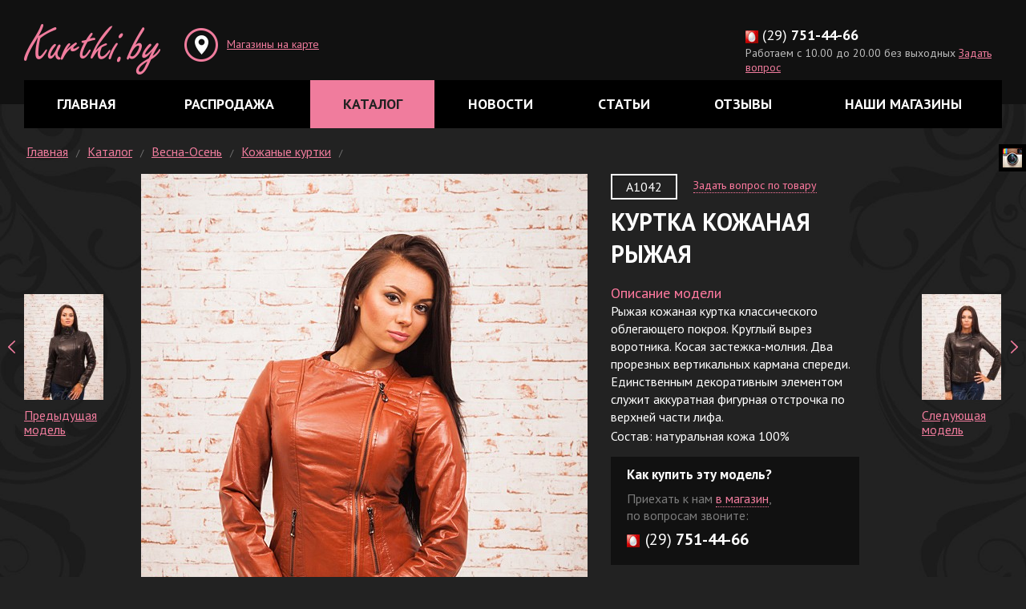

--- FILE ---
content_type: text/html; charset=UTF-8
request_url: http://kurtki.by/katalog/kurtki/kozanye-kurtki/kurtka-kozhanaja-ryzhaja-a1042
body_size: 10889
content:

<!DOCTYPE html>
<html lang="ru-RU">
<head>
    <meta charset="UTF-8" />
    <meta name="keywords" content="" />
    <meta name="description" content="Куртка кожаная рыжая (модель A1042) - фото и цена товара, информация о наличии и возможности доставки по Минску и Беларуси." />
    <!--[if lt IE 9]><script src="http://html5shiv.googlecode.com/svn/trunk/html5.js"></script><![endif]-->
    <meta name="csrf-param" content="_csrf">
    <meta name="csrf-token" content="T0xERWtZeVkWHWkxGzgXYXcYEAwdMEs.IgMyElthAGsjCzQqKG0dNg==">
    <title>Куртка кожаная рыжая - модель A1042. Кожаные куртки в Минске</title>
	<meta name="viewport" content="width=device-width, initial-scale=1" />
    <link href="/assets/79d4e316/css/global.css" rel="stylesheet">
<script src="/assets/59e0ac11/jquery-2.1.4.min.js"></script>	
	<link rel="canonical" href="http://kurtki.by/katalog/kurtki/kozanye-kurtki/kurtka-kozhanaja-ryzhaja-a1042" />	
    <link href='http://fonts.googleapis.com/css?family=PT+Sans:400,700&subset=latin,cyrillic,cyrillic-ext' rel='stylesheet' type='text/css'>
    <link href="/assets/79d4e316/fav.png" rel="icon" />	
	<link href="/assets/79d4e316/js/slick/slick.css" rel="stylesheet">
    <link href="/assets/79d4e316/js/fancybox/jquery.fancybox.css" rel="stylesheet">
    <script src="http://api-maps.yandex.ru/2.0/?lang=ru_RU&load=package.standard" type="text/javascript"></script>
    <script src="/assets/79d4e316/js/fancybox/jquery.fancybox.pack.js"></script>
    <script src="/assets/79d4e316/js/ymap.js"></script>	
	
	<script>
		(function(i,s,o,g,r,a,m){i['GoogleAnalyticsObject']=r;i[r]=i[r]||function(){
		(i[r].q=i[r].q||[]).push(arguments)},i[r].l=1*new Date();a=s.createElement(o),
		m=s.getElementsByTagName(o)[0];a.async=1;a.src=g;m.parentNode.insertBefore(a,m)
		})(window,document,'script','https://www.google-analytics.com/analytics.js','ga');

		 
		ga('create', 'UA-84395521-1', 'auto', {allowLinker: true});
		ga('require', 'linker');
		ga('linker:autoLink', ['source.com', 'destination.com']); //междоменное отслеживание
		ga('require', 'linkid'); //Настройка улучшенной атрибуции ссылок
		ga('require', 'displayfeatures'); //Отслеживание демографических данных и Ремаркетинг
		  
		ga('send', 'pageview');
		  
		/* Accurate bounce rate by time */
		if (!document.referrer ||
		document.referrer.split('/')[2].indexOf(location.hostname) != 0)
		setTimeout(function(){
		ga('send', 'event', 'Новый посетитель', location.pathname);
		}, 15000);
	</script>

<!-- Yandex.Metrika counter -->
	<script type="text/javascript">
    (function (d, w, c) {
        (w[c] = w[c] || []).push(function() {
            try {
                w.yaCounter39697670 = new Ya.Metrika({
                    id:39697670,
                    clickmap:true,
                    trackLinks:true,
                    accurateTrackBounce:true,
                    webvisor:true,
                    trackHash:true,
                    ecommerce:"dataLayer"
                });
            } catch(e) { }
        });

        var n = d.getElementsByTagName("script")[0],
            s = d.createElement("script"),
            f = function () { n.parentNode.insertBefore(s, n); };
        s.type = "text/javascript";
        s.async = true;
        s.src = "https://mc.yandex.ru/metrika/watch.js";

        if (w.opera == "[object Opera]") {
            d.addEventListener("DOMContentLoaded", f, false);
        } else { f(); }
    })(document, window, "yandex_metrika_callbacks");
	</script>
	
    <script>
  (function(i,s,o,g,r,a,m){i['GoogleAnalyticsObject']=r;i[r]=i[r]||function(){
  (i[r].q=i[r].q||[]).push(arguments)},i[r].l=1*new Date();a=s.createElement(o),
  m=s.getElementsByTagName(o)[0];a.async=1;a.src=g;m.parentNode.insertBefore(a,m)
  })(window,document,'script','//www.google-analytics.com/analytics.js','ga');

  ga('create', 'UA-63678000-1', 'auto');
  ga('send', 'pageview');

</script>

<!-- /Yandex.Metrika counter -->

    
</head>

<body>

<script type="text/javascript">(window.Image ? (new Image()) : document.createElement('img')).src = location.protocol + '//vk.com/rtrg?r=FD5xlNX7B6kukc3g00Cx5*3TO5q1xzeVovybjeb*j7MFSe7xkTCm1K08AOLpHq8aBWKRg2CbkFHYhCSHTbK7ZK8ObLEEGcISbUMFQEm40/1BIOZ53lGzJltCA/x3Ok/4smsZZ2sj11rY7wzM4b0cJVmbIgHt9/7lc3C7wj2tXqc-&pixel_id=1000026295';</script>
    

<svg style="display:none;">	
    <symbol id="menu" viewBox="0 0 21 14">
        <path fill="currentColor" d="M0,0h21v2H0V0z M0,6h21v2H0V6z M0,12h21v2H0V12z"></path>
    </symbol>
    <symbol id="place" viewBox="0 0 12 16">
        <path fill="currentColor" d="M10.242,1.641c-2.362-2.188-6.123-2.188-8.485,0c-2.111,2.172-2.346,5.451-0.564,7.876
        L6.001,16l4.801-6.474C12.588,7.1,12.356,3.816,10.242,1.641z M6.055,7.598C4.869,7.576,3.927,6.642,3.95,5.513
        c0.023-1.129,1.004-2.027,2.189-2.005C7.308,3.53,8.244,4.439,8.244,5.553C8.231,6.692,7.252,7.607,6.055,7.598z"></path>
    </symbol>
    <symbol id="phone" viewBox="0 0 14 14">
        <path fill="currentColor" d="M11.774,8.764c-0.393-0.453-1.079-0.502-1.532-0.109c-0.039,0.034-0.076,0.07-0.109,0.109
        C9.75,9.145,9.366,9.524,8.989,9.911c-0.071,0.103-0.212,0.13-0.316,0.059L8.672,9.969C8.424,9.834,8.155,9.724,7.921,9.576
        c-1.093-0.707-2.063-1.589-2.87-2.609C4.629,6.469,4.282,5.913,4.019,5.316c-0.058-0.101-0.033-0.23,0.058-0.302
        c0.384-0.37,0.758-0.75,1.136-1.135c0.464-0.384,0.529-1.07,0.145-1.534C5.314,2.293,5.266,2.245,5.213,2.201
        c-0.3-0.302-0.601-0.599-0.9-0.902C4.014,0.997,3.693,0.68,3.384,0.371c-0.399-0.453-1.09-0.497-1.543-0.098
        C1.806,0.304,1.773,0.337,1.742,0.371c-0.387,0.38-0.758,0.77-1.151,1.144C0.24,1.843,0.03,2.294,0.005,2.774
        C-0.029,3.561,0.112,4.344,0.418,5.07c0.58,1.509,1.419,2.905,2.478,4.127c1.393,1.669,3.125,3.023,5.082,3.972
        c0.873,0.46,1.831,0.738,2.814,0.818c0.664,0.075,1.324-0.175,1.771-0.673c0.329-0.367,0.7-0.703,1.048-1.053
        c0.463-0.39,0.521-1.082,0.131-1.544c-0.038-0.045-0.08-0.087-0.124-0.125C13.004,9.985,12.39,9.376,11.774,8.764z"></path>
    </symbol>
    <symbol id="arrow" viewBox="0 0 13 7">
        <path fill="currentColor" d="M12.805,0.193c-0.264-0.257-0.686-0.257-0.95,0L6.509,5.425L1.147,0.193
    c-0.264-0.257-0.686-0.257-0.95,0c-0.259,0.254-0.263,0.668-0.008,0.926c0.003,0.003,0.005,0.005,0.008,0.008l5.821,5.68
    C6.143,6.932,6.314,7.002,6.492,7C6.67,6.999,6.84,6.93,6.967,6.807l5.822-5.68c0.263-0.238,0.283-0.643,0.044-0.905
    C12.823,0.211,12.814,0.202,12.805,0.193z"></path>
    </symbol>
    <symbol id="menu-close" viewBox="0 0 16 16">
        <path d="M15.994,1.19L14.804,0L7.997,6.81L1.179,0L0,1.19L6.814,8L0,14.81L1.18,16l6.817-6.81L14.81,16
	L16,14.81L9.181,8L15.994,1.19z"></path>
    </symbol>
</svg>
<div class="notice">
	Магазин на каникулах с 18 мая до 1 сентября! По всем вопросам звоните по телефонам!
</div>
<div class="wrapper">	
    <header class="header-wrap">
        <div class="header">
            <div class="logo">
                <a href="/" title="logo"><img src="/assets/79d4e316/img/logo.png" alt="logo" width="170" height="63" /></a>
            </div>
            <div class="headtext">
                <p><a class="mapTo" href="#" title="На карте">Магазины на карте</a></p>
            </div>
            <div class="txtedit">
                <p class="phone">
                                        <img src="/assets/79d4e316/img/mts.jpg" alt="logo" width="16" height="16" />(29) <b>751-44-66</b>                                    <p>Работаем с 10.00 до 20.00 без выходных 
				<a href="/kontakty/#form" title="Задать вопрос">Задать вопрос</a>
				</p>
            </div>
			<div class="header__icons">
				<a class="header__map mapTo" href="#"><svg><use xlink:href="#place" class="icon"></use></svg></a>
				<a class="header__phone" href="tel:+375297514466"><svg><use xlink:href="#phone" class="icon"></use></svg></a>
				<i class="header__menu js-menu"></i>
			</div>
            <!--<div class="cart cart_type_empty">
                <div class="cart__general">
                    <ul class="cart__goods">
                                            </ul>
                    <div class="cart__result">
                        <span class="cart__cost">Итого: <strong class="shopcart-total">0</strong> руб.</span>
                        <a class="cart__button" href="/order/">Оформить заказ</a>
                    </div>
                </div>

                <span class="cart__title">Корзина</span>
                <div class="cart__info cart__info__empty" >
                    <span>В корзине ничего нет</span>
                </div>
                <div class="cart__info cart__info__notempty" style="display: none;">
                    <span class="shopcart-count">0 товаров, </span>
                    <span><strong class="shopcart-cost">0 р.</strong></span>
                </div>
            </div>-->
        </div>
    </header>
    <div class="nav-wrap">
        <div class="nav">
            <ul>
                <li ><a href="/" title="Главная">Главная</a></li>
                <li ><a href="/rasprodazha/" title="">Распродажа</a></li>
                <li class="navactive"><a href="/katalog/" title="">Каталог</a></li>
                <li ><a href="/novosti/" title="">Новости</a></li>
                <li ><a href="/statji/" title="">Статьи</a></li>
                <li ><a href="/otzyvy/" title="">Отзывы</a></li>
                <li ><a href="/kontakty/" title="">Наши магазины</a></li>
            </ul>
        </div>
    </div>
	
			<div class="catalog">
			<ul class="catalog__list">
															<li class="catalog__item catalog__item_type_dropdown">
							<a href="/katalog/kurtki" title="Весна-Осень">Весна-Осень</a>
															<ul class="catalog__sublist">
																																										<li style="font-family: 'PT Sans', sans-serif; font-size: 16px; color: #aaa;">Кожаные куртки</li>
																																																																												</ul>
													</li>
																				<li class="catalog__item catalog__item_type_dropdown">
							<a href="/katalog/zimnjaja-verhnjaja-odezda" title="Зимняя верхняя одежда">Зимняя верхняя одежда</a>
															<ul class="catalog__sublist">
																																										<li><a href="/katalog/zimnjaja-verhnjaja-odezda/kozhanye-puhovye-palto" title="Кожаные пуховые пальто">Кожаные пуховые пальто</a></li>
																																																															<li><a href="/katalog/zimnjaja-verhnjaja-odezda/parki-2" title="Парки">Парки</a></li>
																																																															<li><a href="/katalog/zimnjaja-verhnjaja-odezda/subki" title="Шубки">Шубки</a></li>
																																																																												</ul>
													</li>
																																																									</ul>        
		</div>            
	
    

<div class="middle innermiddle">
<div class="top-media clearfix">
    <ul class="path">
        <li><a title="" href="/">Главная</a></li>
        <li class="delitel">/</li>
        <li><a href="/katalog/">Каталог</a></li>
        <li class="delitel">/</li>
                    <li><a href="/katalog/kurtki">Весна-Осень</a></li>
            <li class="delitel">/</li>
                    <li><a href="/katalog/kurtki/kozanye-kurtki">Кожаные куртки</a></li>
            <li class="delitel">/</li>
            </ul>
    <div class="holder">
        <div class="left-nav">
            <ul>
                                                        <li>
                        <a href="/katalog/kurtki/kozanye-kurtki/kurtka-kozhanaja-chernaja-a1043" class="arrow"></a>
                        <a class="navimg" href="/katalog/kurtki/kozanye-kurtki/kurtka-kozhanaja-chernaja-a1043" title="Предыдущая модель">
                            <img src="/uploads/thumbs/43-1-a89d4f40c5-e1b6d807be39e05ab9cf9492c2f2eec6.jpg" alt="" />
                        </a>
                        <a href="/katalog/kurtki/kozanye-kurtki/kurtka-kozhanaja-chernaja-a1043" title="Предыдущая модель">Предыдущая модель</a>
                    </li>
                                <li class="current"><img src="/uploads/thumbs/42-1-115499dd6d-e1b6d807be39e05ab9cf9492c2f2eec6.jpg"></li>
                                                        <li class="next-model">
                        <a href="/katalog/kurtki/kozanye-kurtki/kurtka-kozhanaja-chernaja-a1040" class="arrow"></a>
                        <a class="navimg" href="/katalog/kurtki/kozanye-kurtki/kurtka-kozhanaja-chernaja-a1040" title="Следующая модель">
                            <img src="/uploads/thumbs/40-1-898dc5e736-e1b6d807be39e05ab9cf9492c2f2eec6.jpg" alt="" />
                        </a>
                        <a href="/katalog/kurtki/kozanye-kurtki/kurtka-kozhanaja-chernaja-a1040" title="Следующая модель">Следующая модель</a>
                    </li>
                            </ul>
        </div>
    
        <div class="center-cont-box">
    
            <div class="container">
                <div class="gellery" id="gellery">
                    <div class="bigGallery-wr">
                        <div class="bigGallery">
                            <ul class="img-holder" id="imgH">
                                <li class="active" id="0">
                                    <div class="centering">
                                        <img src="/uploads/shop/42-1-115499dd6d.jpg">
                                    </div>
                                </li>
                                                                    <li style="display: none;" id="97">
                                        <div class="centering">
                                            <img src="/uploads/photos/42-3-2e50fa935e.jpg">
                                        </div>
                                    </li>
                                                                    <li style="display: none;" id="96">
                                        <div class="centering">
                                            <img src="/uploads/photos/42-2-6d4ef99874.jpg">
                                        </div>
                                    </li>
                                                            </ul>
                        </div>
                    </div>
                                        <div class="smallGallery-wr">
                        <div class="smallGallery" style="visibility: visible; overflow: hidden; position: relative; z-index: 2; left: 0px;">
                            <ul id="imgHSmall" class="img-holder-small" style="padding: 0px; position: relative; list-style-type: none; z-index: 1; width: 882px; left: 0px;">
                                                                    <li style="overflow: hidden; float: left;" class="active">
                                        <a href="#" class="img-small" data-id="0">
                                            <img src="/uploads/thumbs/42-1-115499dd6d-802dd5743745c42abfa93a4b4f2ec611.jpg">
                                        </a>
                                        <a href="#" class="uvel"></a>
                                    </li>
                                                                            <li style="overflow: hidden; float: left;" class="img-small">
                                            <a href="#" class="img-small" data-id="97">
                                                <img src="/uploads/thumbs/42-3-2e50fa935e-c63ffff117d1f3371195c775d7791f4b.jpg">
                                            </a>
                                            <a href="#" class="uvel"></a>
                                        </li>
                                                                            <li style="overflow: hidden; float: left;" class="img-small">
                                            <a href="#" class="img-small" data-id="96">
                                                <img src="/uploads/thumbs/42-2-6d4ef99874-c63ffff117d1f3371195c775d7791f4b.jpg">
                                            </a>
                                            <a href="#" class="uvel"></a>
                                        </li>
                                                                                                </ul>
                        </div>
                    </div>
                </div>
            </div>
            <div class="ccb-text">
                <div class="info">
                    <p class="articul clearfix">A1042</p>
                    <span id="showQuestionForm" class="info__question"><span>Задать вопрос по товару</span></span>
    
                    <div class="question">
                        <div class="question__close"></div>
                        <div class="question__default">
                            <h2 class="question__title">Задать вопрос по товару</h2>
                            <form action="/site/question/1042" method="post" id="question-form">
                                <div class="form__row">
                                    <input class="form__input form__input_type_small" name="QuestionModel[name]" id="question-name" type="text" placeholder="Ваше имя" />
                                </div>
                                <div class="form__row">
                                    <input class="form__input form__input_type_small" name="QuestionModel[email]" id="question-email" type="text" placeholder="E-mail" />
                                </div>
                                <div class="form__row">
                                    <textarea class="form__textarea"  name="QuestionModel[text]"  id="question-text" placeholder="Сообщение"></textarea>
                                </div>
                                <input class="form__submit" type="submit" value="Отправить" />
                            </form>
                        </div>
                        <div class="question__sended">
                            <h2 class="question__title">Ваш вопрос успешно отправлен! В скором времени на него ответит наш консультант.</h2>
                        </div>
                    </div>
    
                </div>
                <h1 class="ccb-title">Куртка кожаная рыжая</h1>
                    
                    
                <div class="moremodel">
                    <h2>Описание модели</h2>
                    <p><p>Рыжая кожаная куртка классического облегающего покроя. Круглый вырез воротника. Косая застежка-молния. Два прорезных вертикальных кармана спереди. Единственным декоративным элементом служит аккуратная фигурная отстрочка по верхней части лифа.</p><p>Состав: натуральная кожа 100%</p></p>
                </div>
    
                                    <div class="kakby">
                        <p class="titleby">Как купить эту модель?</p>
                        <p>Приехать к нам <a class="mapTo" href="#" title="в магазин">в магазин</a>,<br/> по вопросам звоните: </p>
                                                    <p class="phone"><img src="/assets/79d4e316/img/mts.jpg" alt="logo" width="16" height="16" />(29) <b>751-44-66</b></p>
                                            </div>
                                        <!--<div class="buy">
                            
                        <form class="buy__form" method="POST" action="" name="">
    
                                                                                    
                                                        
                                                            <span id="showGuideSizes" class="buy__table"><span>Как правильно выбрать размер куртки?</span></span>
                                                    </form>
                    </div>-->                      
    
                    <!--<div class="fast-order">
                        <div class="fast-order__default">
                            <h4 class="fast-order__title">Быстрый заказ </h4>
                            <form action="/order/fast/1042" id="fastorder-form" method="post">
                                <div class="form__row form__row_type_justify">
                                                                        <div class="form__holder" style="width: 100%">
                                        <input class="form__input" type="text" name="FastOrderModel[name]" id="fastorder-name" placeholder="Имя" />
                                    </div>
                                </div>
                                <div class="form__row">
                                    <input class="form__input" id="fastorder-phone" name="FastOrderModel[phone]" type="text" placeholder="Телефон" />
                                </div>
                                <input class="form__submit" type="submit" value="Заказать" />
                            </form>
                        </div>
                        <div class="fast-order__sended">
                            <p>Ваш заказ отправлен! В скором времени с вами свяжется наш консультант.</p>
                        </div>
                    </div>-->
                                                    <div class="share">
                    <script type="text/javascript" src="//s7.addthis.com/js/300/addthis_widget.js#pubid=ra-57551dcf579ac081"></script>
                    <div class="addthis_sharing_toolbox"></div>
                </div>
            </div>        
        </div>
                                <div class="right-nav">
                <ul>
                    <li>
                        <a href="/katalog/kurtki/kozanye-kurtki/kurtka-kozhanaja-chernaja-a1040" class="arrow"></a>
                        <a class="navimg" href="/katalog/kurtki/kozanye-kurtki/kurtka-kozhanaja-chernaja-a1040" title="Следующая модель">
                            <img src="/uploads/thumbs/40-1-898dc5e736-e1b6d807be39e05ab9cf9492c2f2eec6.jpg" alt="" />
                        </a>
                        <a class="navimg" href="/katalog/kurtki/kozanye-kurtki/kurtka-kozhanaja-chernaja-a1040" title="Следующая модель">Следующая модель</a>
                    </li>
                </ul>
            </div>
            </div>
</div>

<div class="top-media clearfix">
    <div class="twocolwr">
        <div class="innerpg prod-list prod-list-similar">
            <div class="txt-head-more">
                <h3>Похожие модели</h3>
            </div>
            <ul class="js-similar">
                <li>
               <div class="badges">
                    <span class="badges__articul">A2531</span>
                    <span class="badges__online">Можно заказать онлайн!</span>
                </div>
                <a href="/katalog/kurtki/kozanye-kurtki/kozhanaja-kurtka-a2531" title=""><img src="/uploads/thumbs/418fe557-fbae-4829-b4d7-21193b5c-b518c8a29b-08fe809af1b517d61b534fc572b12f36.jpeg" alt="" /></a>
                    <div class="skidka_box">
                        <p>-31%</p>
                    </div></li><li>
               <div class="badges">
                    <span class="badges__articul">A2525</span>
                    <span class="badges__online">Можно заказать онлайн!</span>
                </div>
                <a href="/katalog/kurtki/kozanye-kurtki/kozhanaja-kurtka-a2525" title=""><img src="/uploads/thumbs/a5c11011-c02c-49d6-8b3f-2e08f657-0c6c762699-f1932fc8022e376031590b436d7578d6.jpeg" alt="" /></a>
                    <div class="skidka_box">
                        <p>-22%</p>
                    </div></li><li>
               <div class="badges">
                    <span class="badges__articul">A2522</span>
                    <span class="badges__online">Можно заказать онлайн!</span>
                </div>
                <a href="/katalog/kurtki/kozanye-kurtki/kozhanaja-kurtka-a2522" title=""><img src="/uploads/thumbs/f13c0f2e-6572-436e-b66f-5a280376-600e4d6dd7-7d9246dd60e81d83b781eac4b2ca90a7.jpeg" alt="" /></a>
                    <div class="skidka_box">
                        <p>-31%</p>
                    </div></li><li>
               <div class="badges">
                    <span class="badges__articul">A2504</span>
                    <span class="badges__online">Можно заказать онлайн!</span>
                </div>
                <a href="/katalog/kurtki/kozanye-kurtki/kozhanaja-kurtka-a2504" title=""><img src="/uploads/thumbs/96d7ceee-4b8c-45e9-bb83-68d636f4-d7a491f27a-575b50d3be1c2dd97143f5df285a5aff.jpeg" alt="" /></a></li><li>
               <div class="badges">
                    <span class="badges__articul">A2503</span>
                    <span class="badges__online">Можно заказать онлайн!</span>
                </div>
                <a href="/katalog/kurtki/kozanye-kurtki/kozhanaja-kurtka-a2503" title=""><img src="/uploads/thumbs/f0b50e35-5be3-4203-b8bb-04c34bee-f4ec92f8f8-5255fa6507daff6767258c9d9bba82c5.jpeg" alt="" /></a></li><li>
               <div class="badges">
                    <span class="badges__articul">A2502</span>
                    <span class="badges__online">Можно заказать онлайн!</span>
                </div>
                <a href="/katalog/kurtki/kozanye-kurtki/kozhanaja-kurtka-a2502" title=""><img src="/uploads/thumbs/1f629479-bfda-472b-ad07-007d54ca-b5fa916684-ffb2a82b66e792b18c7793d5ccb64cdd.jpeg" alt="" /></a></li><li>
               <div class="badges">
                    <span class="badges__articul">A2501</span>
                    <span class="badges__online">Можно заказать онлайн!</span>
                </div>
                <a href="/katalog/kurtki/kozanye-kurtki/kozhanaja-kurtka-a2501" title=""><img src="/uploads/thumbs/63721438-d196-41db-98e6-e56e0694-1d0f246a15-d7dc452b37f9e284b3f858e8cf2a528f.jpeg" alt="" /></a></li><li>
               <div class="badges">
                    <span class="badges__articul">A2500</span>
                    <span class="badges__online">Можно заказать онлайн!</span>
                </div>
                <a href="/katalog/kurtki/kozanye-kurtki/kozhanaja-kurtka-a2500" title=""><img src="/uploads/thumbs/1181e941-5bba-434b-93ba-e0f31686-15eb5aaa96-dae2f881f3076cd3cfc9d62cae89d2a5.jpeg" alt="" /></a></li>            </ul>
            <br>
        </div>
    </div>
    <div class="catalog morcatalog">
        <h3>Обязательно загляните сюда!</h3>
        <ul>
                                                <li>
                        <a href="/katalog/kurtki" title="Весна-Осень">Весна-Осень</a>
                                                    <ul>
                                                                                                            <li><a href="/katalog/kurtki/kozanye-kurtki" title="Кожаные куртки">Кожаные куртки</a></li>
                                                                                                                                                                                                                                        </ul>
                                            </li>
                                                                <li>
                        <a href="/katalog/zimnjaja-verhnjaja-odezda" title="Зимняя верхняя одежда">Зимняя верхняя одежда</a>
                                                    <ul>
                                                                                                            <li><a href="/katalog/zimnjaja-verhnjaja-odezda/kozhanye-puhovye-palto" title="Кожаные пуховые пальто">Кожаные пуховые пальто</a></li>
                                                                                                                                                <li><a href="/katalog/zimnjaja-verhnjaja-odezda/parki-2" title="Парки">Парки</a></li>
                                                                                                                                                <li><a href="/katalog/zimnjaja-verhnjaja-odezda/subki" title="Шубки">Шубки</a></li>
                                                                                                                                                                                                                                        </ul>
                                            </li>
                                                                                                                                                                                </ul>
    </div>
</div>
</div>

</div><!-- .wrapper -->
<footer class="footer  innerfoot">
    <div class="prefoot  innerprefoot">

        <div class="prefoot-cont">
            <div class="prfcon  innerpfcon">
                <ul class="conmenu">
                    <li ><a href="/" title="Главная">Главная</a></li>
                    <li class="rzd">|</li>
                    <li class="active"><a href="/katalog/" title="">Каталог</a></li>
                    <li class="rzd">|</li>
                    <li><a href="/katalog/proshlye-kollekcii" title="">Прошлые коллекции</a></li>
                    <li class="rzd">|</li>
                    <li ><a href="/novosti/" title="">Новости</a></li>
                    <li class="rzd">|</li>
                    <li ><a href="/statji/" title="">Статьи</a></li>
                    <li class="rzd">|</li>
                    <li ><a href="/otzyvy/" title="">Отзывы</a></li>
                    <li class="rzd">|</li>
                    <li ><a href="/kontakty/" title="">Где купить?</a></li>
                </ul>
                                    <div id="mapCanvas" class="maps-box maps-box_type_common contactmap">
                        <div id="map"></div>
                        <div class="map__template">
                            <div class="map__infobox">
                                <img class="map__logo" src="/assets/79d4e316/img/map/map-logo.png" alt="Kurtki.by" />
                                <a class="map__link" href="/kontakty/#form">Задать вопрос</a>
                                <div class="map__content"></div>
                            </div>
                        </div>
						
						<div class="map__about" id="shop1">
							<div class="map__infobox">
								<img class="map__logo" src="/assets/79d4e316/img/logo.png" alt="Kurtki.by">
								<a class="map__link" href="/kontakty/#form">Задать вопрос</a>
								<div class="map__content">
									<div class="map__description">г. Минск,  <strong>ТЦ "СИЛУЭТ"</strong> (ст. метро "Я. Коласа")<br/>1 этаж, 6 ряд, место 1, слева от эскалатора</div>
        <div class="map__phones">  <span class="map__mts">(029) <strong>751-44-66</strong></span><span class="map__mts">(029) <strong>871-22-82</strong></span></div>
        <div class="map__description">Работаем с 10 до 20 без выходных.</div>
								</div>
							</div>
						</div>
						<div class="map__about" id="shop2">
							<div class="map__infobox">
								<img class="map__logo" src="/assets/79d4e316/img/logo.png" alt="Kurtki.by">
								<a class="map__link" href="/kontakty/#form">Задать вопрос</a>
								<div class="map__content">
									<div class="map__description">г. Минск,  <strong>Немига, 3</strong> (ст. метро "Немига")<br/>1 этаж, магазин 82</div>
        <div class="map__phones">  <span class="map__mts">(029) <strong>751-44-66</strong></span><span class="map__mts">(029) <strong>871-22-82</strong></span></div>
        <div class="map__description">Работаем с 10 до 20 без выходных.</div>
								</div>
							</div>
						</div>
                    </div>
                            </div>
        </div>
    </div>
    <div class="footer-cont">
        <div class="fc-left">
            © 2025 www.kurtki.by
Все права защищены        </div>
		<div class="socials">
			<!--<a class="socials__item socials__item_type_vk" href="http://vk.com/kurtkiby" target="_blank"></a>-->
			<!--<a class="socials__item socials__item_type_fb" href="#"></a>-->
			<a class="socials__item socials__item_type_in" href="https://www.instagram.com/kurtki.by/" target="_blank"></a>
		</div>
        <div class="fc-right">
            <p class="copyright"><a href="https://lamanteam.by" title="Lamanteam" target="_blank">Создание и продвижение сайтов</a> - <img src="/assets/79d4e316/img/lamanteam.png" alt="Lamanteam - создание и продвижение сайтов" /></p>
        </div>
    </div>
</footer><!-- .footer -->

<div class="overlay"></div>

<div class="guide">
    <div class="guide__close"></div>
    <div class="guide__info">
        <h3 class="guide__title">Как узнать свой размер?</h3>

        <div class="guide__chest">
            <h4 class="guide__subtitle">Обхват груди</h4>
            <p>При измерении обхвата груди лента должна плотно прилегать к телу, спереди проходить по наиболее выступающим точкам, сбоку через подмышечные впадины, сзади обхватывая лопатки.</p>
        </div>

        <div class="guide__waist">
            <h4 class="guide__subtitle">Обхват талии</h4>
            <p>Обхват талии измеряется строго горизонтально по естественной линии талии.</p>
        </div>

        <div class="guide__hips">
            <h4 class="guide__subtitle">Обхват бедер</h4>
            <p>При измерении бедер лента должна находиться горизонтально, проходя посредине бедра и сзади по наиболее выступающим точкам ягодиц.</p>
        </div>

    </div>
    <div class="guide__table">
        <h3 class="guide__title">Таблица размеров</h3>
        <img src="/assets/79d4e316/img/guide/table.jpg" alt="Таблица размеров" />
    </div>
</div>


<!-- Yandex.Metrika counter -->
<div style="display:none;">
 <!--LiveInternet counter--><script type="text/javascript"><!--
document.write("<a href='http://www.liveinternet.ru/click' "+
"target=_blank><img src='http://counter.yadro.ru/hit?t44.5;r"+
escape(document.referrer)+((typeof(screen)=="undefined")?"":
";s"+screen.width+"*"+screen.height+"*"+(screen.colorDepth?
screen.colorDepth:screen.pixelDepth))+";u"+escape(document.URL)+
";"+Math.random()+
"' alt='' title='LiveInternet' "+
"border='0' width='32' height='32'><\/a>")
//--></script><!--/LiveInternet-->
<script type="text/javascript">
(function(w, c) {
    (w[c] = w[c] || []).push(function() {
        try {
            w.yaCounter11836993 = new Ya.Metrika({id:11836993, enableAll: true, webvisor:true});
        }
        catch(e) { }
    });
})(window, "yandex_metrika_callbacks");
</script></div>
<script src="//mc.yandex.ru/metrika/watch.js" type="text/javascript" defer="defer"></script>
<noscript><div><img src="//mc.yandex.ru/watch/11836993" style="position:absolute; left:-9999px;" alt="" /></div></noscript>
<!-- /Yandex.Metrika counter -->
<div class="socials">
    <!--<a class="socials__item socials__item_type_vk" href="http://vk.com/kurtkiby" target="_blank"></a>-->
    <!--<a class="socials__item socials__item_type_fb" href="#"></a>-->
    <a class="socials__item socials__item_type_in" href="https://www.instagram.com/kurtki.by/" target="_blank"></a>
</div>

<script type="text/javascript">
/* <![CDATA[ */
var google_conversion_id = 873410035;
var google_custom_params = window.google_tag_params;
var google_remarketing_only = true;
/* ]]> */
</script>
<script type="text/javascript" src="//www.googleadservices.com/pagead/conversion.js">
</script>
<noscript>
<div style="display:inline;">
<img height="1" width="1" style="border-style:none;" alt="" src="//googleads.g.doubleclick.net/pagead/viewthroughconversion/873410035/?guid=ON&amp;script=0"/>
</div>
</noscript>

<script src="/assets/79d4e316/js/main.js"></script>
<script src="/assets/79d4e316/js/jquery.slideShow.js"></script>
<script src="/assets/79d4e316/js/plugins.js"></script>
</body>
</html>


--- FILE ---
content_type: text/css
request_url: http://kurtki.by/assets/79d4e316/css/global.css
body_size: 18261
content:
@charset "UTF-8";.header-wrap{background:#111}.header{margin:0 auto;padding:0 20px;min-width:940px;max-width:1220px;height:130px}.header:after,.header:before{content:" ";display:table}.header:after{clear:both}@media screen and (max-width:999px){.header{box-sizing:border-box;min-width:320px;height:auto;padding:10px 20px 8px}}.header__icons{display:none}@media screen and (max-width:999px){.header__icons{float:right;display:block;padding-right:36px;position:relative;font-size:0;line-height:0}}.header__map,.header__phone{box-sizing:border-box;display:inline-block;width:34px;height:34px;border-radius:34px;border:2px solid #f07c9d;margin-right:10px;margin-top:1px;vertical-align:middle;text-align:center;cursor:pointer;transition:all .25s}.header__map:last-child,.header__phone:last-child{margin:0}.header__map:active,.header__phone:active{border-color:#fff;transition:all .25s}.header__map svg,.header__phone svg{margin-top:7px}.header__map .icon,.header__phone .icon{color:#fff}.header__map svg{display:inline-block;width:12px;height:16px}.header__phone svg{display:inline-block;width:14px;height:14px}.header__menu{display:block;width:56px;height:56px;position:absolute;top:-10px;right:-20px;background:url(../svg/menu.svg) 50% 50% no-repeat #f07c9d;transition:all .25s;cursor:pointer}.header__menu.active,.header__menu:active{background-color:#fff;transition:all .25s}.header__menu.active{background-color:#f07c9d;background-image:url(../svg/menu-close.svg)}.logo{width:170px;height:93px;float:left}.logo a{display:block;font-size:0;line-height:0}.logo img{padding-top:30px;max-width:100%}@media screen and (max-width:999px){.logo{width:102px;height:auto}.logo img{padding-top:0;max-width:102px;height:auto}}.headtext{box-sizing:border-box;background:url(../img/headtxt.png) no-repeat;width:355px;min-height:42px;float:left;padding:0 0 0 53px;margin-left:30px;margin-top:35px}@media screen and (max-width:999px){.headtext{display:none}}.headtext p{margin-top:10px;color:#bcbcbc;font-size:14px;line-height:21px;font-family:'PT Sans',sans-serif}.headtext p a{color:#f07c9d}.headtext p b{font-weight:700}.headtext p a:hover{text-decoration:none}.txtedit{float:right;width:320px;margin-left:70px;padding:35px 0 0}@media screen and (max-width:999px){.txtedit{display:none}}@media screen and (max-width:1250px){.txtedit{width:320px;margin-left:50px}}@media screen and (max-width:1200px){.headtext{max-width:195px;padding-top:0;height:auto}.txtedit{width:320px;margin-left:90px}}@media screen and (max-width:1050px){.txtedit{width:320px;margin-left:40px}}.txtedit p{color:#bcbcbc;font-family:'PT Sans',sans-serif;font-size:14px}.txtedit p.phone{color:#fff;font-size:18px;padding-bottom:3px}.txtedit p.phone img{vertical-align:middle;padding-right:5px}.txtedit p.phone b{font-weight:700}.txtedit p a{color:#f07c9d}.txtedit p a:hover{text-decoration:none}a,abbr,acronym,address,applet,article,aside,audio,b,big,blockquote,body,canvas,caption,center,cite,code,dd,del,details,dfn,div,dl,dt,em,embed,fieldset,figcaption,figure,footer,form,h1,h2,h3,h4,h5,h6,header,hgroup,html,i,iframe,img,ins,kbd,label,legend,li,mark,menu,nav,object,ol,output,p,pre,q,ruby,s,samp,section,small,span,strike,strong,sub,summary,sup,table,tbody,td,tfoot,th,thead,time,tr,tt,u,ul,var,video{margin:0;padding:0;border:0;font:inherit;vertical-align:baseline}article,aside,details,figcaption,figure,footer,header,hgroup,menu,nav,section{display:block}body{line-height:1}ol,ul{list-style:none}blockquote,q{quotes:none}blockquote:after,blockquote:before,q:after,q:before{content:'';content:none}table{border-collapse:collapse;border-spacing:0}a{color:#fff}a:hover{color:#f07c9d}html{height:100%}article,aside,details,figcaption,figure,footer,header,hgroup,main,nav,section,summary{display:block}body{font:12px/18px "PT Sans",Arial,Helvetica,sans-serif;height:100%;background:url(../img/bg.jpg) top center/cover no-repeat #222;-webkit-tap-highlight-color:rgba(255,255,255,0);}.clearfix:after{visibility:hidden;display:block;font-size:0;content:" ";clear:both;height:0}* html .clearfix{zoom:1}.wrapper{min-height:100%;height:auto!important;height:100%;overflow:hidden}@media screen and (max-width:999px){.wrapper{min-width:320px;min-height:480px}}.nav-wrap{margin-top:-30px;height:60px}@media screen and (max-width:999px){.nav-wrap{display:none;margin-top:0;height:auto;width:calc(100% - 56px);position:absolute;top:0;left:0;z-index:20}}.nav-wrap .nav{margin:0 auto;min-width:940px;max-width:1220px;padding:0 20px;height:60px;overflow:hidden}@media screen and (max-width:999px){.nav-wrap .nav{margin-top:0;padding:0;min-width:100%;height:auto}}.nav-wrap .nav ul{background:#000;display:table;width:100%}@media screen and (max-width:999px){.nav-wrap .nav ul{display:block}}.nav-wrap .nav ul li{list-style-type:none;display:table-cell}@media screen and (max-width:999px){.nav-wrap .nav ul li{display:block;border-top:1px solid #333}.nav-wrap .nav ul li:first-of-type{border:0}}.nav-wrap .nav ul li.navactive a{background:#f07c9d;color:#222}@media screen and (max-width:999px){.nav-wrap .nav ul li.navactive a{background-color:#000;color:#787878}}.nav-wrap .nav ul li a{font-family:'PT Sans',sans-serif;font-size:18px;text-transform:uppercase;font-weight:700;text-decoration:none;display:block;padding:21px 25px;text-align:center}@media screen and (max-width:999px){.nav-wrap .nav ul li a{padding:20px 20px 18px;color:#f07c9d;font-size:15px;text-align:left}.nav-wrap .nav ul li a:active{color:#fff}}@media screen and (max-width:999px){.centering{width:100%}.centering img{max-width:100%}}.middle{margin:0 auto;max-width:1220px;padding:0 20px 300px;position:relative}@media screen and (max-width:999px){.middle{box-sizing:border-box;min-width:320px;padding:0}}.middle.innermiddle{padding-bottom:283px}.middle.innermiddle.middle_type_contact{padding-bottom:0}@media screen and (max-width:999px){.middle.innermiddle{padding:15px 0 0}}.middle:after{display:table;clear:both;content:''}.middle .container{width:100%;float:left}@media screen and (max-width:999px){.middle .container{float:none}}.content-box{margin-top:28px}.top-media{margin:20px 0 35px}@media screen and (max-width:999px){.top-media{margin:0;padding:0 20px}.top-media+.top-media{margin-top:23px}}.top-media.cardstyle{margin-top:22px}.top-media.fbmedia{margin:20px 0 35px}@media screen and (max-width:999px){.top-media.fbmedia{margin:0}}.slidezzcontainer{width:100%;overflow:hidden}@media screen and (max-width:999px){.slidezzcontainer{width:auto;margin:0 -20px}}.twocolwr{width:100%;float:left}@media screen and (max-width:999px){.twocolwr{float:none}}.slidezz{margin-right:240px;height:363px;overflow:hidden;position:relative}@media screen and (max-width:999px){.slidezz{margin-right:0;height:auto}}.slideshow li div a:focus{outline:0}@media screen and (max-width:999px){.slideshow img{max-width:100%;margin:0 auto}}@media screen and (max-width:999px){.catalog{box-sizing:border-box;float:none;width:100%;margin-left:0;padding:30px 0 32px}.catalog:after,.catalog:before{content:" ";display:table}.catalog:after{clear:both}.nav-wrap+.catalog{padding:0}}@media screen and (max-width:999px){.catalog.morcatalog{padding:0}}.catalog.morcatalog div.catalog{float:none;width:220px;margin-left:0}@media screen and (max-width:999px){.catalog>ul{display:none;width:auto;margin:0}.catalog>ul ul{margin:0}}@media screen and (max-width:999px){.nav-wrap+.catalog>ul{display:block}}.catalog ul li{padding:15px 20px 13px;background:url(../img/catbg.png);margin-bottom:3px}@media screen and (max-width:999px){.catalog ul li{display:block;padding:0;background:#111;border-top:1px solid #333;margin:0}}.catalog ul li ul li{background:0 0}@media screen and (max-width:999px){.catalog ul li ul li{background:#222;border-top:1px solid #333}.catalog ul li ul li:first-of-type{border:0}}.errcat .catalog{margin-top:35px!important}.errcat .catalog ul li{padding:15px 90px 13px 20px;vertical-align:top}.errcat .catalog ul li ul li{padding:0}.errcat .banner-lft-box{display:none}.errcat.ctbotbox .catalog{width:100%}.catalog ul li ul{padding-top:5px}@media screen and (max-width:999px){.catalog ul li ul{display:none;padding:0}}.catalog ul li ul li{margin-bottom:5px}@media screen and (max-width:999px){.catalog ul li ul li{margin:0}}.catalog ul li a{font-family:'PT Sans',sans-serif;font-size:16px;color:#f07c9d;font-weight:700;text-transform:uppercase;text-decoration:none}@media screen and (max-width:999px){.catalog ul li a{display:block;padding:14px 20px 13px;font-size:15px}}.catalog ul li a:hover{color:#fff}.catalog ul li ul li{padding:0}.catalog ul li ul li a{font-family:'PT Sans',sans-serif;font-size:16px;color:#fff;font-weight:400;text-transform:none;text-decoration:underline}@media screen and (max-width:999px){.catalog ul li ul li a{display:block;padding:14px 20px 13px;font-size:15px;text-decoration:none}}.catalog ul li ul li a:hover{color:#f07c9d}p.chisl{position:absolute;top:2px;left:2px;height:16px;box-sizing:border-box;color:#fff;font-family:'PT Sans',sans-serif;font-size:12px;display:block;padding:0 7px;line-height:17px;background:#000;z-index:9}@media screen and (max-width:999px){p.chisl{padding:0 5px;height:15px;font-size:10px;line-height:15px}}.slide-switch-wrap{bottom:0;position:absolute;text-align:left;width:100%;z-index:9}.prod-list .prod-item.prod-line{margin:0 auto;width:900px}.innerpg{margin-right:240px}@media screen and (max-width:999px){.innerpg{margin:0}.innerpg.articels-list{padding:0}.editor+.innerpg{margin-top:25px}}.txt-head h1{font-size:30px;line-height:1.33;font-weight:700;font-family:'PT Sans',sans-serif;color:#fff;text-transform:uppercase}@media screen and (max-width:999px){.txt-head h1{line-height:1.17}}.txt-head.txt-head-testimonials h1{display:inline-block;vertical-align:top}@media screen and (max-width:999px){.txt-head.txt-head-testimonials h1{vertical-align:middle}}.txt-head.txt-head-testimonials a{display:inline-block;border-bottom:1px dotted #f07c9d;margin-left:13px;margin-top:18px;color:#f07c9d;font-size:15px;line-height:1;vertical-align:top;text-decoration:none}.txt-head.txt-head-testimonials a:hover{border-color:transparent}@media screen and (max-width:999px){.txt-head.txt-head-testimonials a{margin-top:0;vertical-align:middle}}.articlecard .txt-head.newshead h1{margin-bottom:5px}.innerpg.feedback .txt-head h1{margin-top:0}.articlecard .txt-head h1{margin-bottom:40px}.innerpg.articlecard{margin-bottom:35px}.innerpg.articlecard:after,.innerpg.articlecard:before{content:" ";display:table}.innerpg.articlecard:after{clear:both}@media screen and (max-width:999px){.innerpg.articlecard{margin-bottom:0}}.txt-head .editor p{font-size:16px;line-height:22px;font-family:'PT Sans',sans-serif;color:#7c7c7c;margin:0 0 6px}.txt-head .editor p:last-child,.txt-head .editor p:only-child{margin:0}@media screen and (max-width:999px){.txt-head .editor p{font-size:14px;line-height:1.29}}.txt-foot{margin:15px 240px 35px 0}@media screen and (max-width:999px){.txt-foot{margin:0;padding:15px 0 0}}.txt-foot .editor p{font-size:16px;line-height:22px;font-family:'PT Sans',sans-serif;color:#7c7c7c;margin:6px 0}@media screen and (max-width:999px){.txt-foot .editor p{font-size:14px;line-height:1.29}}.editor b,.editor strong{font-weight:700}.pagination{margin:-3px 240px 0 0;text-align:center}.pagination_type_testimonials{margin:0 auto}@media screen and (max-width:999px){.pagination{padding:0;margin:0 auto}}.pagination.prodlistinner{margin:2px 280px 33px 0}@media screen and (max-width:999px){.pagination.prodlistinner{padding:0;margin:20px auto 0}}.pagination.srticles{text-align:left;margin-top:25px;margin-bottom:100px}@media screen and (max-width:999px){.pagination.srticles{margin:0 auto;text-align:center}}.pagination ul li{background:#111;display:inline-block;list-style-type:none;margin:0 1px 0 0!important}.pagination ul li.pbactive{border:none;background:0 0}.pagination ul li.pbdisable{display:none}.pagination ul li a{color:#fff;display:block;font-size:12px;padding:3px 10px 5px 11px;text-decoration:none}@media screen and (max-width:999px){.pagination ul li a{padding:5px 10px}}.pagination ul li a:hover{background:#d42a5a}.pagination ul li b{color:#fff;display:block;font-family:Tahoma;font-size:12px;padding:4px 10px 5px 9px}.slider__dots{position:absolute;bottom:43px;left:73px}@media screen and (max-width:999px){.slider__dots{height:0;left:0;right:0;bottom:16px}}.slider__arrows{position:absolute;top:11px;left:-33px;right:-33px}.slider-wrap ul.slide-switch{height:50px;list-style-type:none;margin:3px auto 0;padding:0 0 30px 40px;width:1000px}.slider-wrap ul.slide-switch li{display:inline-block;list-style-type:none;vertical-align:top}.slider-wrap ul.slide-switch li ul{display:inline-block;margin:0 5px 0 10px;padding:0}.slider-wrap ul.slide-switch ul li{background:url(../img/slider-nav.png) 0 2px no-repeat;display:inline-block;height:19px;margin-right:5px;width:19px;text-indent:-9999px;cursor:pointer}li.but-li{margin-top:18px}.slider-wrap ul.slide-switch ul li.active,.slider-wrap ul.slide-switch ul li.active:hover{background:url(../img/slider-nav.png) 0 -25px no-repeat}.slider-wrap ul.slide-switch ul li:hover{background:url(../img/slider-nav.png) 0 -51px no-repeat}.back-arrow a{background:url(../img/strel.png) -49px 0 no-repeat;height:58px;margin:0;padding:0;width:19px;display:block;text-indent:-9999px}.back-arrow a:hover{background-position:-25px 0}.but-li a{display:block;height:19px;width:19px}.forward-arrow a{background:url(../img/strel.png) -27px -73px no-repeat;height:58px;margin:0;padding:0;width:19px;display:block;text-indent:-9999px}.forward-arrow a:hover{background-position:-2px -73px}.slide-switch .back-arrow a img,.slide-switch .forward-arrow a img{border:0}.pl-head{overflow:hidden;margin:15px 0;height:25px}@media screen and (max-width:999px){.pl-head{margin:21px 0 0}}.pl-head h2{float:left;padding:2px 0 0 35px;background:url(../img/star.png) no-repeat;font-family:Georgia;font-size:25px;color:#fff;font-style:italic;height:25px}@media screen and (max-width:999px){.pl-head h2{height:auto;padding:3px 0 0 29px;background-image:url(../svg/star.svg);font-size:18px}}.pl-head p{color:#bcbcbc;font-family:'PT Sans',sans-serif;font-size:18px;float:right;padding-top:5px}@media screen and (max-width:999px){.pl-head p{display:none}}.pl-head p a{color:#f07c9d;font-family:'PT Sans',sans-serif;font-size:18px}.pl-head p a:hover{color:#fff}.bot_plash{height:50px;background:#d42a5a;position:relative}.bot_plash.grey{background:#565656}.bot_plash.action{height:50px;position:relative;background:url(../img/action.png) right top no-repeat #d42a5a}@media screen and (max-width:999px){.bot_plash.action{background-image:none}}.bot_plash.action.grey{background:#565656}.skidka_box{position:absolute;right:0;bottom:0;width:80px;height:50px;background:url(../img/action.png) right top no-repeat}@media screen and (max-width:999px){.skidka_box{width:46px;height:30px;background:0 0}}.bot_plash.action .skidka_box{width:auto;height:auto;background:0 0}@media screen and (max-width:999px){.bot_plash.action .skidka_box{top:-30px;bottom:auto}}.bot_plash.action .skidka_box p,.skidka_box p{padding:0 19px;width:42px;font-weight:700;font-family:'PT Sans',sans-serif;font-size:20px;display:block;color:#000;cursor:pointer;line-height:50px}@media screen and (max-width:999px){.skidka_box p{box-sizing:border-box;display:inline-block;width:46px;height:30px;padding:0 10px 0 13px;background:url(../svg/sale-small.svg) no-repeat;font-size:12px;font-weight:700;line-height:31px}}@media screen and (max-width:999px){.bot_plash.action .skidka_box p{box-sizing:border-box;display:inline-block;width:46px;height:30px;padding:0 10px 0 13px;background:url(../svg/sale-small.svg) no-repeat;font-size:12px;font-weight:700;line-height:31px}}.skidka-plash p{padding:27px 10px;width:65px;font-weight:700;font-family:'PT Sans',sans-serif;font-size:25px;height:15px;overflow:hidden;display:block;color:#000;cursor:default}@media screen and (max-width:999px){.skidka-plash p{width:49px;height:32px;padding:0 12px;font-size:12px;line-height:33px}}.not_sklad{position:absolute;right:0;left:0;bottom:0}.not_sklad p{cursor:pointer;display:block;box-sizing:border-box;width:100%;padding:19px 10px;background:rgba(0,0,0,.3);color:#fff;font-size:12px;line-height:1}@media screen and (max-width:999px){.not_sklad p{padding:10px 10px 8px}}.bot_plash .not_sklad{position:absolute;right:0;top:0;left:auto}.bot_plash .not_sklad p{background:0 0;line-height:18px}@media screen and (max-width:999px){.bot_plash .not_sklad{height:auto;left:0;right:0;top:-30px;bottom:100%}}.bot_plash.action p.old-cost{color:#fff;font-size:14px;font-weight:400;text-decoration:line-through;padding:6px 0 0;opacity:.5}@media screen and (max-width:350px){.bot_plash.action p.old-cost{font-size:12px}}.bot_plash.action p.new-cost{color:#fff;font-size:18px;padding:0}@media screen and (max-width:350px){.bot_plash.action p.new-cost{font-size:16px}}.index-cont{background-color:#000;padding:30px 40px;margin:30px 0 -55px;position:relative;z-index:9999}@media screen and (max-width:999px){.index-cont{padding:20px 20px 25px;margin:0 -20px;z-index:5}}.icconteiner{float:left;overflow:hidden;width:100%}.ic-left{background:#000;float:left;padding:30px 40px}.lefttxt{float:left;margin-right:190px;overflow:hidden}@media screen and (max-width:999px){.lefttxt{float:none;margin-right:0}}@media screen and (min-width:1215px){.lefttxt{max-height:none;min-height:190px}}.news-bx{width:180px;float:left;margin:-3px 0 0 -180px}@media screen and (max-width:999px){.news-bx{float:none;width:100%;margin:21px 0 0}}.lefttxt h1{font-size:20px;font-weight:700;font-family:Georgia;color:#fff;font-style:italic;margin-bottom:7px}@media screen and (max-width:999px){.lefttxt h1{margin-bottom:9px;font-size:18px;font-weight:400;line-height:1.33}}.lefttxt p{font-size:16px;color:#7c7c7c;margin:7px 0;line-height:22px;font-family:'PT Sans',sans-serif}@media screen and (max-width:999px){.lefttxt p{margin:0 0 6px;font-size:14px;line-height:1.26}.lefttxt p:last-child,.lefttxt p:only-child{margin:0}}.ic-right{float:left;width:220px;margin-left:-220px}.news-bx ul li{margin-bottom:20px}@media screen and (max-width:999px){.news-bx ul li:last-of-type{margin:0}}.news-bx ul li span{display:block;color:#505050;font-size:12px;font-family:'PT Sans',sans-serif}@media screen and (max-width:999px){.news-bx ul li span{margin-bottom:3px}}.news-bx ul li a{color:#f07c9d;font-size:16px;font-family:'PT Sans',sans-serif}@media screen and (max-width:999px){.news-bx ul li a{font-size:14px}}.news-bx ul li a:hover{color:#fff;text-decoration:underline}.articels-list ul{margin:25px 0 15px}@media screen and (max-width:999px){.articels-list ul{margin-top:10px}}.articels-list ul li{list-style-type:none;overflow:hidden;margin-bottom:30px}.articels-list ul li .art-img{width:130px;height:130px;overflow:hidden;float:left;margin-right:20px}@media screen and (max-width:999px){.articels-list ul li .art-img{width:90px;height:90px;margin:4px 20px 5px 0}.articels-list ul li .art-img img{max-width:100%}}.art-prev{margin-left:150px;color:#7C7C7C}@media screen and (max-width:999px){.art-prev{margin:0}}.art-prev h3{margin-bottom:8px}.art-prev a.art-title{color:#f07c9d;font-size:18px;font-family:'PT Sans',sans-serif;margin:-3px 0 0;font-weight:700}@media screen and (max-width:999px){.art-prev a.art-title{font-size:14px;line-height:1.29}}.art-prev p{color:#7c7c7c;font-size:16px;line-height:22px;font-family:'PT Sans',sans-serif}@media screen and (max-width:999px){.art-prev p{margin-top:9px;font-size:14px;line-height:1.29}}.art-prev p a{color:#f07c9d;font-size:16px;font-family:'PT Sans',sans-serif}@media screen and (max-width:999px){.art-prev p a{font-size:14px}}.art-prev p a:hover{color:#fff}.art-prev a.art-title:hover{color:#fff;text-decoration:underline}.banner-lft-box{margin:19px 0}.banner-lft-box a{display:inline-block;font-size:0;line-height:0}@media screen and (max-width:999px){.banner-lft-box{float:left;margin:0;width:220px}}@media screen and (max-width:580px){.banner-lft-box{float:none;width:100%;margin:0;text-align:center}}.news-list ul{margin:20px 0 15px}@media screen and (max-width:999px){.news-list ul{margin:15px 0 0}}.news-list ul li{list-style-type:none;overflow:hidden;margin-bottom:22px}@media screen and (max-width:999px){.news-list ul li{margin-bottom:14px}.news-list ul li:last-of-type{margin-bottom:0}}.news-list ul li span.datanews{color:#7c7c7c;font-size:14px;display:block;margin-bottom:5px;font-family:'PT Sans',sans-serif}@media screen and (max-width:999px){.news-list ul li span.datanews{margin-bottom:2px;font-size:12px;line-height:1}}.txt-head span.thdate{color:#7c7c7c;font-size:14px;display:block;margin-top:5px;font-family:'PT Sans',sans-serif}@media screen and (max-width:999px){.txt-head span.thdate{margin-top:18px;font-size:12px}}.news-list ul li a.news-title{color:#f07c9d;font-size:18px;font-family:'PT Sans',sans-serif}@media screen and (max-width:999px){.news-list ul li a.news-title{font-size:14px;line-height:1.29}}.news-list ul li a.news-title:hover{color:#fff;text-decoration:underline}.fbmedia ul.path,ul.path{margin:2px 0 17px 3px}@media screen and (max-width:999px){.fbmedia ul.path{margin:2px 0 17px}}@media screen and (max-width:999px){ul.path{margin:2px 0 17px}}ul.path li{display:inline-block;list-style-type:none}ul.path li.delitel{color:#7c7c7c;padding:0 7px}ul.path li a{color:#f07c9d;font-size:16px;font-family:'PT Sans',sans-serif}@media screen and (max-width:999px){ul.path li a{font-size:15px}}ul.path li a:hover{color:#fff;text-decoration:underline}.editor{font-family:"PT Sans",Arial,Helvetica,sans-serif;font-size:16px;margin:15px 0 9px;line-height:22px}@media screen and (max-width:999px){.editor{margin:5px 0 9px;font-size:14px;line-height:1.29}.newshead+.editor{margin-top:15px}}.editor a{color:#de7392}.editor a:hover{color:#fff}.editor p{margin:0 0 7px;line-height:1.375;color:#c5c5c5}@media screen and (max-width:999px){.editor p{line-height:1.29}}#box_succ p{margin:10px 0;color:#c5c5c5}#box_succ a{background:#D42A5A;border:none;color:#FFF;cursor:pointer;font-size:14px;margin:15px 0;width:240px;padding:7px 0;text-align:center;text-decoration:none;font-family:'PT Sans',sans-serif;display:block}.editor ol,.editor ul{margin:8px 0 15px 6px}@media screen and (max-width:999px){.editor ol,.editor ul{margin:6px 0 15px}}.editor ol li,.editor ul li{list-style-type:inherit;margin:9px 0 7px 9px;color:#c5c5c5;padding-left:5px}@media screen and (max-width:999px){.editor ol li,.editor ul li{margin:5px 0;padding-left:11px;position:relative}.editor ol li:before,.editor ul li:before{width:4px;height:4px;border-radius:4px;position:absolute;top:7px;left:1px;background-color:#c5c5c5;content:''}}.editor ul li{list-style-type:disc}@media screen and (max-width:999px){.editor ul li{list-style:none}}.editor h2{color:#fff;font-family:'PT Sans',sans-serif;text-transform:uppercase;font-size:25px;line-height:1.4;margin:21px 0 13px;font-weight:700}@media screen and (max-width:999px){.editor h2{margin:21px 0 10px;font-size:25px;line-height:1.2}}.editor h3{color:#fff;font-family:'PT Sans',sans-serif;text-transform:uppercase;font-size:22px;line-height:1.45;margin:20px 0 14px;font-weight:700}@media screen and (max-width:999px){.editor h3{margin:20px 0 11px;font-size:22px;line-height:1.27}}.editor h4,.editor h5,.editor h6{color:#fff;font-weight:700;text-transform:uppercase}.editor h4{margin:22px 0 14px;font-size:22px;line-height:1.45}@media screen and (max-width:999px){.editor h4{margin:22px 0 11px;font-size:22px;line-height:1.27}}.editor h5{margin:19px 0 14px;font-size:20px;line-height:1.5}@media screen and (max-width:999px){.editor h5{margin:22px 0 10px;font-size:20px;line-height:1.25}}.editor h6{margin:22px 0 15px;font-size:18px;line-height:1.55}@media screen and (max-width:999px){.editor h6{margin:22px 0 12px;font-size:18px;line-height:1.22}}.editor img{margin:10px 20px 5px 0;max-width:100%}.editor img:first-child,.editor p:first-child img,.editor>:first-child>img{margin-top:4px}@media screen and (max-width:999px){.editor ol{counter-reset:item}.editor ol li{margin:5px 0;padding-left:14px;list-style:none;counter-increment:item;position:relative}.editor ol li:before{width:10px;height:auto;position:absolute;left:1px;top:0;background:0 0;color:#c5c5c5;font-family:"PT Sans",Arial,Helvetica,sans-serif;text-align:center;content:counter(item) "."}}.table-container{width:100%;overflow-y:auto;margin:0 0 28px}.table-container:last-child{margin-bottom:0}table.stylized{width:100%;margin:28px 0 0}@media screen and (max-width:999px){table.stylized{margin-top:15px}}table.stylized td,table.stylized tr{box-sizing:border-box;padding:9px 21px;font-size:16px;border:1px solid #000}@media screen and (max-width:999px){table.stylized td,table.stylized tr{font-size:14px;line-height:1.29}}table.stylized tr{border-right:#333;border-left:#333}@media screen and (max-width:999px){table.stylized tr{border-right:#000;border-left:#000}}table.stylized thead tr{background:#f07c9d;color:#000;font-family:'PT Sans',sans-serif}@media screen and (max-width:999px){table.stylized thead tr{font-size:16px;color:#000}}table.stylized tbody tr td{background:#333;color:#c5c5c5;font-family:'PT Sans',sans-serif}@media screen and (max-width:999px){table.stylized tbody tr td{background:#222}}@media screen and (max-width:999px) and (max-width:999px){table.stylized tbody tr td:first-child{min-width:200px}}.feedback-form input.contform.errfld{background:#ffa8a8}.feedback-form textarea.contform.errfld{background:#ffa8a8;float:left}span.textareastyle{display:block;padding:63px 0 63px 440px}.erorcont{text-align:center;width:715px;margin:55px auto 0;padding-left:25px}@media screen and (max-width:999px){.erorcont{width:100%;max-width:715px;padding:0;margin-top:49px;text-align:center}}.erorcont p.errttl{color:#fff;line-height:150px;font-size:150px;font-family:'PT Sans',sans-serif}@media screen and (max-width:999px){.erorcont p.errttl{margin-bottom:4px;font-size:100px;line-height:1}}.erorcont p.errcnt{color:#fff;font-weight:700;text-transform:uppercase;font-size:30px;margin:15px 0 18px;font-family:'PT Sans',sans-serif}@media screen and (max-width:999px){.erorcont p.errcnt{margin:0 0 18px;font-size:20px}}.erorcont p.errcontent{font-family:'PT Sans',sans-serif;font-size:16px}@media screen and (max-width:999px){.erorcont p.errcontent{font-size:14px;line-height:1.29}}.gellery{width:557px;float:left;margin-right:340px;position:relative}@media screen and (max-width:999px){.gellery{width:auto;margin-right:340px}}@media screen and (max-width:799px){.gellery{margin-right:250px}}@media screen and (max-width:570px){.gellery{width:100%;float:none;margin-right:0}}.bigGallery-wr{height:745px;overflow:hidden}@media screen and (max-width:999px){.bigGallery-wr{width:100%;height:auto}}ul.img-holder li{display:none}ul.img-holder li.active{display:list-item}ul.img-holder-small{margin-top:10px}@media screen and (max-width:999px){ul.img-holder-small{width:100%!important;margin-top:0;margin-right:-1px}}ul.img-holder-small li{margin-right:1px;position:relative;background:#fff;height:243px;width:183px;border:1px solid #222}@media screen and (max-width:999px){ul.img-holder-small li{box-sizing:border-box;height:auto;width:calc(33.33% - 1px)}ul.img-holder-small li a{display:block;font-size:0;line-height:0}ul.img-holder-small li a img{max-width:100%}}ul.img-holder-small li.is_active{border:1px solid #E73F6F}ul.img-holder-small li:hover a{opacity:.9}ul.img-holder-small li a.uvel{display:block;background:url(../img/lupa.png) no-repeat;width:17px;height:19px;position:absolute;bottom:7px;left:10px}.left-nav{width:100px;float:left;margin-right:-100px;margin-top:150px}@media screen and (max-width:999px){.left-nav{float:none;margin:35px 0 0;width:100%;-webkit-order:2;-ms-flex-order:2;order:2;text-align:center}}.right-nav{width:100px;float:right;margin-left:-100px;margin-top:150px}@media screen and (max-width:999px){.right-nav{float:none;margin:0;-webkit-order:3;-ms-flex-order:3;order:3}}.left-nav ul li{margin-bottom:30px;width:100px;position:relative}@media screen and (max-width:999px){.left-nav ul li{display:inline-block;width:auto;vertical-align:top}.left-nav ul li>a{text-align:right}.left-nav ul li.next-model>a{text-align:left}.left-nav ul li.next-model>a:last-of-type{left:0;right:auto}}.left-nav ul li a{color:#f07c9d;font-family:'PT Sans',sans-serif;font-size:16px;overflow:hidden;display:block;width:99px}@media screen and (max-width:999px){.left-nav ul li a{font-size:14px}}@media screen and (max-width:999px){.left-nav ul li a:last-of-type{overflow:inherit;position:absolute;right:0}}.left-nav ul li.current{display:none}@media screen and (max-width:999px){.left-nav ul li.current{display:inline-block;max-width:55px}.left-nav ul li.current img{max-width:100%}}.left-nav ul li a.navimg,.right-nav ul li a.navimg{height:132px;margin-bottom:10px}@media screen and (max-width:999px){.left-nav ul li a.navimg,.right-nav ul li a.navimg{height:auto;max-width:55px;font-size:0;line-height:0}.left-nav ul li a.navimg>img,.right-nav ul li a.navimg>img{max-width:100%}}.ccb-text p.sent_ok{font-size:18px;color:#fff;margin:15px 0;font-weight:700}.left-nav ul li a:hover{color:#fff}.right-nav ul li a{color:#f07c9d;font-family:'PT Sans',sans-serif;font-size:16px;overflow:hidden;display:block;width:99px}.right-nav ul li{position:relative}.right-nav ul li a:hover{color:#fff}.left-nav ul li a.arrow{background:url(../svg/arrow-right.svg) no-repeat;width:9px;height:16px;display:block;position:absolute;left:-20px;top:58px;-webkit-transform:rotate(-180deg);-ms-transform:rotate(-180deg);transform:rotate(-180deg)}@media screen and (max-width:999px){.left-nav ul li a.arrow{top:31px;left:-17px}}.right-nav ul li a.arrow{background:url(../svg/arrow-right.svg) no-repeat;width:9px;height:16px;display:block;position:absolute;right:-20px;top:58px}@media screen and (max-width:999px){.right-nav ul li a.arrow{top:31px}}.info{margin-bottom:8px;position:relative}@media screen and (max-width:999px){.info{margin-bottom:14px}}.info__question{display:inline-block;margin-top:5px;color:#ff799f;font-size:14px;line-height:18px;cursor:pointer;vertical-align:top}.info__question span{border-bottom:1px dotted #ff799f;line-height:1}@media screen and (max-width:999px){.info__question{margin-top:6px}}.info__question:hover span{border-color:transparent}@media screen and (max-width:1030px){.info__question{margin-top:-4px;max-width:95px}}@media screen and (max-width:999px){.info__question{margin-top:0;max-width:100%;font-size:14px}}@media screen and (max-width:799px){.info__question{margin-top:-4px;max-width:95px}}@media screen and (max-width:570px){.info__question{margin-top:0;max-width:100%}}.ccb-text h1.ccb-title{color:#fff;font-weight:700;text-transform:uppercase;font-size:30px;line-height:40px;margin-bottom:15px;margin-top:0;font-family:'PT Sans',sans-serif}@media screen and (max-width:999px){.ccb-text h1.ccb-title{font-size:25px;line-height:1.2}}.ccb-text p{color:#7c7c7c;font-family:'PT Sans',sans-serif;font-size:16px;margin:15px 0}.kakby p{margin:9px 0;line-height:21px}p.articul{display:inline-block;padding:5px 17px;border:2px solid #fff;margin:0 17px 0 0;color:#fff}@media screen and (max-width:999px){p.articul{box-sizing:border-box;height:24px;padding:2px 11px 3px;margin-right:7px;font-size:12px}}.clear{clear:both}p.size-title{margin:32px 0 3px;font-size:14px}table.size-table tr td{border:1px solid #a9a9a9;padding:1px 9px 1px 8px;font-size:14px;color:#fff}.cost-box{margin:5px 0 12px}.cost-box span.old-cost{text-decoration:line-through;color:#7c7c7c;font-size:21px;font-family:'PT Sans',sans-serif;display:block;margin-bottom:2px;line-height:25px}@media screen and (max-width:999px){.cost-box span.old-cost{font-size:19px}}.cost-box span.old-cost.nosklad{text-decoration:none}.cost-box span.new-cost{display:inline-block;border-bottom:1px dotted #ff799f;position:relative;color:#ff799f;font-size:25px;font-weight:700;font-family:'PT Sans',sans-serif;line-height:1;cursor:pointer;transition:border-color .15s}.cost-box span.new-cost:hover{border-color:transparent}.cost-box span.new-cost:hover span.cost-usd{opacity:1;transition:opacity .25s,border-color .15s}@media screen and (max-width:999px){.cost-box span.new-cost{font-size:23px}}p.new-cost,p.price{display:inline-block;padding:0;margin-left:15px;position:relative;line-height:1;cursor:pointer;transition:border-color .15s}p.new-cost:hover,p.price:hover{border-color:transparent}p.new-cost:hover span.cost-usd,p.price:hover span.cost-usd{opacity:1;transition:opacity .25s,border-color .15s}.cost-box span.new-cost span{font-size:25px;font-weight:400}p.price{position:relative}.cost-box span.new-cost span.cost-usd,p.new-cost span.cost-usd,p.price span.cost-usd{box-sizing:border-box;height:24px;padding:0 8px;opacity:0;transition:opacity .25s;position:absolute;top:-29px;left:23%;z-index:50;background:rgba(0,0,0,.75);color:#fff;font-size:14px;font-family:"PT Sans",Arial,Helvetica,sans-serif;line-height:24px}.cost-box span.new-cost span.cost-usd:after,p.new-cost span.cost-usd:after,p.price span.cost-usd:after{display:block;width:0;height:0;border-left:5px solid transparent;border-right:5px solid transparent;border-top:5px solid rgba(0,0,0,.75);margin-left:-5px;position:absolute;bottom:-5px;left:50%;content:''}p.new-cost span.cost-usd{left:25%}p.price span.cost-usd{top:-15px}.ccb-text h2{color:#fff;font-family:'PT Sans',sans-serif;font-size:18px}.fbform h1.title{color:#fff;font-family:'PT Sans',sans-serif;font-weight:700;text-transform:uppercase;font-size:22px;line-height:25px;margin:25px 0 17px}.maps-box #map{width:100%;height:342px}@media screen and (max-width:999px){.maps-box #map{height:243px}}.maps-box.contactmap{max-width:940px}@media screen and (max-width:999px){.maps-box.contactmap{max-width:100%}}.maps-box.maps-box_type_common.contactmap,.maps-box.maps-box_type_index.contactmap{max-width:100%;width:100%;margin:50px 0 35px}@media screen and (max-width:999px){.maps-box.maps-box_type_common.contactmap{margin:0}.middle_type_contact .maps-box.maps-box_type_common.contactmap{max-width:inherit;width:auto;margin:0 -20px}}@media screen and (max-width:999px){.maps-box.maps-box_type_index.contactmap{margin:0}}.maps-box h2{overflow:hidden;color:#fff;font-size:20px;font-family:'PT Sans',sans-serif;font-weight:700;margin-bottom:17px}.txt-head-more{margin-bottom:15px}@media screen and (max-width:999px){.txt-head-more{margin-bottom:0}}.txt-head-more h3{font-family:Georgia;font-size:25px;color:#fff;font-style:italic;line-height:30px}@media screen and (max-width:999px){.txt-head-more h3{margin-bottom:0;font-size:18px;line-height:22px}}.morcatalog h3{font-family:Georgia;font-size:14px;line-height:30px;color:#fff;font-style:italic;margin-bottom:12px;padding:3px 0 0 2px}@media screen and (max-width:999px){.morcatalog h3{display:none}}.moremodel{margin-top:20px}.moremodel p{line-height:22px;margin:0 0 2px;color:#fff}.moremodel h2{color:#ff799f}.center-cont-box{float:left;margin:0 12%}@media screen and (max-width:999px){.center-cont-box{width:100%;float:none;margin:7px 0 0;-webkit-order:1;-ms-flex-order:1;order:1}}.left-nav ul li.next-model a.arrow{background:url(../svg/arrow-right.svg) no-repeat;width:9px;height:16px;display:block;position:absolute;left:110px;top:58px;-webkit-transform:none;-ms-transform:none;transform:none}@media screen and (max-width:999px){.left-nav ul li.next-model a.arrow{top:31px;right:-17px;left:auto}}@media screen and (min-width:1215px){.left-nav li.next-model{display:none}}@media screen and (max-width:1215px){.right-nav{display:none}}@media screen and (max-width:1030px){.center-cont-box{margin:0 13%}}@media screen and (max-width:999px){.center-cont-box{margin:0}}.ccb-text{float:left;margin-left:-311px;width:310px}@media screen and (max-width:1030px){.ccb-text{width:220px}}@media screen and (max-width:999px){.ccb-text{width:310px;margin-left:-310px}}@media screen and (max-width:799px){.ccb-text{width:220px;margin-left:-220px}}@media screen and (max-width:570px){.ccb-text{float:none;width:100%;max-width:100%;margin:29px 0 0}}.kakby{background:#111;padding:12px 12px 12px 20px;margin:15px 0 0}.kakby.noskl{padding:16px 20px}.kakby p.modelnosklad{color:#7c7c7c;font-size:20px;font-family:'PT Sans',sans-serif;margin:0}.kakby p.titleby{color:#fff;font-size:17px;font-weight:700;font-family:'PT Sans',sans-serif;margin:0}.kakby p a{color:#f07c9d;border-bottom:1px dotted #f07c9d;text-decoration:none}.kakby p a:hover{border-bottom:none}.kakby p.phone{color:#fff;font-size:20px;font-family:'PT Sans',sans-serif}.kakby p.phone b{font-weight:700}.kakby p.phone img{margin-right:7px;vertical-align:middle}.fbform input{width:178px;height:28px;margin-bottom:7px;border:1px solid #111;color:#222;font-family:'PT Sans',sans-serif;font-size:14px;padding:0 10px;background:#dadada}.fbform input.revbutton{width:105px;height:30px;background:#d42a5a;margin-bottom:9px;color:#fff;font-family:'PT Sans',sans-serif;font-size:14px;cursor:pointer;padding:0 10px;border:none}.fbform input.revbutton:hover{background:#e73f6f}.fbform textarea{width:230px;height:133px;padding:10px;margin-bottom:9px;border:1px solid #111;color:#222;font-family:'PT Sans',sans-serif;font-size:14px;background:#dadada}@media screen and (min-width:1200px){.fbform textarea{width:288px}}.cardmaps{margin-top:30px}.skidka-plash{background:url(../img/action_plash.png) no-repeat;width:89px;height:62px;position:absolute;top:11px;right:-10px}@media screen and (max-width:999px){.skidka-plash{width:49px;height:32px;top:10px;right:-5px;background:url(../svg/sale-small.svg) no-repeat}}.shops-list{margin:25px 0}.shops-list:after,.shops-list:before{content:" ";display:table}.shops-list:after{clear:both}@media screen and (max-width:999px){.shops-list{margin-top:20px}}.shops-list ul.shops{float:left;margin:0;font-size:0}.shops-list ul.shops:last-of-type{margin-left:-1px}@media screen and (max-width:618px){.shops-list ul.shops{float:none;display:block;margin:0 auto;text-align:center}.shops-list ul.shops:last-of-type{margin:30px auto 0}}@media screen and (max-width:329px){.shops-list ul.shops{margin:0 -5px}.shops-list ul.shops:last-of-type{margin:30px -5px 0}}.shops-list ul.shops li{display:inline-block;list-style-type:none;width:290px;height:108px}.shops-list ul.shops li.shops__header{background:url(../img/libg.png) no-repeat;width:290px}.shops-list ul.shops li.shops__address{display:block;margin-top:14px;height:auto}@media screen and (max-width:618px){.shops-list ul.shops li.shops__address{margin:14px auto 0}}.shops-list ul.shops li.shops__header .slcont,.slcont{height:70px;width:240px;overflow:hidden;padding:15px 20px 0 30px}.slcont p{font-family:'PT Sans',sans-serif;font-size:14px;color:#bcbcbc;margin-top:10px}.shops-list ul.shops li.shops__header .slcont span{font-family:'PT Sans',sans-serif;font-size:20px;color:#fff;text-transform:uppercase;font-weight:700;text-decoration:none;border:none;margin-bottom:5px}.shops-list ul.shops li.shops__header .slcont p{font-family:'PT Sans',sans-serif;font-size:14px;color:#bcbcbc;margin-top:5px}.shops-list ul{margin:20px 0}.shops-list ul.shops li.shops__address p{font-family:'PT Sans',sans-serif;font-size:16px;color:#bcbcbc}@media screen and (max-width:999px){.shops-list ul.shops li.shops__address p{font-size:14px}}.shops-list ul li.shops__address p.phone{color:#fff;font-family:'PT Sans',sans-serif;font-size:18px}@media screen and (max-width:999px){.shops-list ul li.shops__address p.phone{font-size:16px}}.shops-list ul li p.phone b{font-weight:700}.shops-list ul li p.phone span{color:#bcbcbc;font-size:16px;margin-left:3px}@media screen and (max-width:999px){.shops-list ul li p.phone span{font-size:14px}}.shops-list ul li p{color:#bcbcbc;margin:5px 0}.shops-list ul li a{color:#de7392}.shops-list ul li a:hover{color:#fff}.shops__gallery{margin-top:20px}.shops__gallery a{display:inline-block;max-width:99px;max-height:66px;margin-left:8px;vertical-align:top;text-decoration:none}.shops__gallery a:first-of-type{margin-left:0}.shops__description{display:none}ul.img-block{margin:15px 0}ul.img-block li{display:inline-block;margin-right:10px}.feedback-form{margin:30px 0 25px}.feedback-form h1.title{color:#fff;font-family:'PT Sans',sans-serif;font-weight:700;text-transform:uppercase;font-size:25px;line-height:25px;margin:15px 0}.feedback-form input{width:240px;height:28px;margin-bottom:7px;border:1px solid #111;color:#222;font-family:'PT Sans',sans-serif;font-size:14px;padding:0 10px;background:#dadada}.feedback-form input.revbutton{width:105px;height:30px;background:#d42a5a;margin-bottom:9px;color:#fff;font-family:'PT Sans',sans-serif;font-size:14px;cursor:pointer;padding:0 10px;border:none}.feedback-form input.revbutton:hover{background:#e73f6f}.feedback-form textarea{width:415px;background:#dadada;height:133px;padding:10px;margin-bottom:7px;margin-top:0;border:1px solid #111;color:#222;font-family:'PT Sans',sans-serif;font-size:14px}.shops-list .phone>img{vertical-align:middle;margin-right:5px}.shops-list .phone{margin-bottom:10px}.right-sidebar{float:left;width:250px;margin-left:-250px;position:relative;background:#FFACAA}ul.soc-list{float:right;width:300px;text-align:right;margin:-5px 0 5px}.soc-list>li:last-child{margin:0}ul.soc-list li{display:inline-block;list-style-type:none;color:#fff;font-family:'PT Sans',sans-serif;font-size:18px;text-transform:uppercase;font-weight:700;margin-right:10px}ul.soc-list li.soclisttitle{margin-right:10px;margin-left:0;vertical-align:middle}.soc-list img{vertical-align:middle}.category-title{margin:21px 0 20px}.category-title a{display:inline-block;border-bottom:1px solid rgba(255,255,255,.9);color:#fff;font-size:20px;font-family:"PT Sans",Arial,Helvetica,sans-serif;font-weight:700;line-height:1;text-decoration:none;text-transform:uppercase}.category-title a:hover{border-color:rgba(240,124,157,.9);color:#f07c9d}@media screen and (max-width:999px){.category-title{margin:21px 0 16px}}.contact-form{width:438px}.online{height:35px;width:100%;position:absolute;left:0;top:-35px;z-index:5;opacity:0;background-color:rgba(0,0,0,.75);color:#fff;font-size:13px;font-family:"PT Sans",Arial,Helvetica,sans-serif;line-height:35px;text-align:center;transition:opacity .25s}.prod-list ul li:hover .online{opacity:1;transition:opacity .25s}@media screen and (max-width:999px){.holder{display:-webkit-flex;display:-ms-flexbox;display:flex;-webkit-flex-wrap:wrap;-ms-flex-wrap:wrap;flex-wrap:wrap;padding:0}}.subscription{margin-top:15px;font-family:"PT Sans",Arial,Helvetica,sans-serif}@media screen and (max-width:999px){.subscription{margin:0 auto;max-width:350px;text-align:center}.banner-lft-box+.subscription{margin-top:0;margin-left:260px;max-width:350px;text-align:left}}@media screen and (max-width:580px){.subscription{margin:0 auto;max-width:280px;text-align:center}.banner-lft-box+.subscription{margin:21px auto 0;max-width:280px;text-align:center}}.subscription h3.subscription__title{margin-bottom:4px;color:#fff;font-family:"PT Sans",Arial,Helvetica,sans-serif;font-size:14px;font-style:normal;font-weight:700;line-height:1.43;text-transform:uppercase}@media screen and (max-width:999px){.subscription h3.subscription__title{margin-bottom:0;line-height:1.42}}.subscription__subtitle{margin-bottom:5px;color:#c5c5c5;font-size:14px}@media screen and (max-width:999px){.subscription__subtitle{margin-bottom:6px}}.subscription__sended{display:none}.subscription__form{position:relative}.cart{float:right;padding:31px 0 0;position:relative;font-family:"PT Sans",Arial,Helvetica,sans-serif;text-align:right}.cart_type_order{box-sizing:border-box;float:none;max-width:570px;overflow:hidden;padding:20px;margin-top:-14px;border:1px solid #414040;position:static;background-color:#000;text-align:left}.cart__title{display:inline-block;margin-bottom:4px;border-bottom:1px dotted #f07c9d;position:relative;color:#f07c9d;font-size:20px;font-weight:700;text-transform:uppercase;line-height:1;cursor:pointer}.cart_type_order .cart__title{border:0;margin-bottom:6px;color:#fff;font-size:22px;cursor:default}.cart_type_empty .cart__title{border-color:transparent;color:#fff;cursor:default}.cart__title:hover{border-color:transparent}.cart__title:before{width:26px;height:26px;position:absolute;top:-5px;left:-35px;background:url(../img/cart-sprite.png) -26px 0 no-repeat;content:''}.cart_type_order .cart__title:before{display:none}.cart_type_empty .cart__title:before{background-position:0 0}.cart__info{color:#bcbcbc;font-size:14px}.cart__info strong{font-weight:700}.cart__general{display:none;box-sizing:border-box;width:360px;padding:6px 14px 14px;border:1px solid #414040;position:absolute;top:80px;right:0;z-index:50;background-color:#000;text-align:left}.cart__general:before{width:13px;height:7px;position:absolute;top:-7px;right:71px;background:url(../img/cart-sprite.png) -24px -26px no-repeat;content:''}.cart__goods{margin:0;padding:0;list-style:none;color:#bcbcbc}.cart__item{box-sizing:border-box;padding:8px 0 2px;border-bottom:1px solid #414040;clear:both;min-height:69px}.cart_type_order .cart__item{padding:15px 0 13px;min-height:110px}.cart__delete{float:right;margin-top:15px;width:12px;height:12px;background:url(../img/cart-sprite.png) 0 -26px no-repeat;cursor:pointer}.cart__delete:hover{background-position:-12px -26px}.cart__item-info{display:inline-block;width:138px;margin-top:-4px;color:#bcbcbc;font-size:12px;vertical-align:top}.cart__item-info span{display:block}.cart_type_order .cart__item-info{width:auto;margin-top:-3px;max-width:260px;font-size:14px}.cart__price{display:inline-block;margin-top:13px;font-size:14px;vertical-align:top}.cart_type_order .cart__price{float:right;width:150px;color:#fff;font-size:18px;text-align:right}.cart__link{display:inline-block;border-bottom:1px solid rgba(255,255,255,.8);color:#fff;font-size:16px;font-weight:700;text-decoration:none;text-transform:uppercase;line-height:.9}.cart__link:hover{border-color:rgba(240,124,157,.8)}.cart_type_order .cart__link{border:0;margin:2px 0 5px;font-size:20px}.cart_type_order .cart__category,.cart_type_order .cart__description{font-size:14px;line-height:1.3}.cart__thumb{display:block;float:left;line-height:0}.cart__image{max-width:38px;max-height:50px}.cart_type_order .cart__image{max-width:60px;max-height:78px}.cart__content{margin-left:50px}.cart_type_order .cart__content{margin-left:70px}.cart__result{padding:17px 0 0;color:#fff;font-size:14px}.cart_type_order .cart__result{padding-top:18px;font-size:16px;line-height:1.1}.cart__cost{display:inline-block;margin-top:4px;margin-left:3px}.cart_type_order .cart__cost{float:right;margin:0}.cart__cost strong{margin-left:5px;font-size:16px;font-weight:700}.cart_type_order .cart__cost strong{font-size:18px}.cart__button{float:right;display:inline-block;padding:0 20px;height:30px;background-color:#d42a5a;color:#fff;font-size:14px;line-height:30px;text-align:center;text-decoration:none}.cart__button:hover{background-color:#e73f6f;color:#fff}.cart__size{display:inline-block;padding-left:28px;position:relative;color:#fff;font-size:14px;line-height:19px}.cart__size:before{width:19px;height:19px;position:absolute;top:0;left:0;background:url(../img/sprite.png) -37px -26px no-repeat;content:''}.cart__size a{border-bottom:1px dotted #fff;line-height:1;text-decoration:none}.cart__size:hover a{border-color:transparent;color:#fff}@media screen and (max-width:1050px){.cart.cart_type_order{width:542px}}.buy{box-sizing:border-box;margin-top:20px;border:2px solid #ff799f;padding:12px 17px;font-family:"PT Sans",Arial,Helvetica,sans-serif}.buy__title{margin-bottom:7px;color:#fff;font-size:18px;font-weight:700}.buy__text{display:inline-block;margin-bottom:3px;color:#a9a9a9;font-size:14px}.buy__sizes{margin:3px 0 15px;font-size:0;line-height:0}.buy__size{display:inline-block;box-sizing:border-box;margin-right:2px;margin-top:2px}.buy .form__radio{display:none}.buy .form__size{display:block;box-sizing:border-box;padding:4px 7px 3px;height:36px;border:1px solid #fff;text-align:center;color:#fff;font-size:14px;line-height:14px;cursor:pointer;transition:border-color .2s,background-color .2s,color .2s}.buy .form__size .buy__mark{color:#a9a9a9;font-size:12px;transition:color .2s}.buy .form__size:hover{border-color:#ff799f;color:#ff799f;transition:border-color .2s,color .2s}.buy .form__size:hover .buy__mark{color:#ff799f;transition:color .2s}.buy .form__radio:checked+.form__size{border-color:#ff799f;background-color:#ff799f;color:#000;transition:border-color .2s,background-color .2s,color .2s}.buy .form__radio:checked+.form__size .buy__mark{color:#000;transition:color .2s}.buy__cart{display:none;color:#fff;font-size:14px}.buy__cart span{display:block;margin:5px 0 0}.buy__cart a{display:inline-block;color:#ff799f}.buy__cart a:hover{color:#fff}.buy__button{box-sizing:border-box;display:inline-block;height:45px;padding:0 17px 0 48px;background-color:#d42a5a;color:#fff;font-size:20px;font-weight:700;line-height:45px;text-decoration:none}.buy__button:hover{background-color:#e73f6f;color:#fff}.buy__button span{position:relative}.buy__button span:before{width:26px;height:26px;position:absolute;top:-1px;left:-35px;background:url(../img/cart-sprite.png) -26px 0 no-repeat;content:''}.buy__details{margin-bottom:9px}.buy__table{display:inline-block;padding-left:28px;position:relative;color:#fff;font-size:14px;line-height:19px}.buy__table:before{width:19px;height:19px;position:absolute;top:0;left:0;background:url(../img/sprite.png) -37px -26px no-repeat;content:''}.buy__table span{border-bottom:1px dotted #fff;line-height:1;cursor:pointer}.buy__table:hover span{border-color:transparent;color:#fff}.form{font-family:"PT Sans",Arial,Helvetica,sans-serif}.form__row,.form-group{margin-bottom:9px;font-size:0;line-height:0}.form__row:only-child{margin:0}.form__row_type_justify{text-align:justify;text-justify:newspaper;font-size:0;line-height:1px}.form__row_type_justify:after{display:inline-block;height:0;width:100%;overflow:hidden;content:'';visibility:hidden}.fast-order .form__row,.question .form__row{margin-bottom:7px}.form__holder{display:inline-block;width:63%}.form__input{box-sizing:border-box;background:#dadada;height:30px;width:100%;padding:0 8px;border:1px solid #111;color:#222;font-size:14px;font-family:"PT Sans",Arial,Helvetica,sans-serif}@media screen and (max-width:999px){.form__input{font-size:12px}}.form__input:focus{outline:0;background-color:#fff}.form__error .form__input:focus{background-color:#fff}.form__input::-webkit-input-placeholder{color:#222}.form__input::-moz-placeholder{color:#222;opacity:1}.form__input:-ms-input-placeholder{color:#222}.form__input:-moz-placeholder{color:#222;opacity:1}.form__input:disabled{background-color:#7e7e7e}.form__error .form__input{background-color:#ffa8a8}.form__input_type_small{width:197px;margin-right:7px}@media screen and (max-width:999px){.form__input_type_small{width:100%;margin:0}}.testimonials .form__input_type_small{width:258px}@media screen and (max-width:999px){.testimonials .form__input_type_small{width:100%;margin:0}}@media screen and (max-width:999px){.subscription .form__input{padding-right:100px}}.contact__form .form__input{width:260px}@media screen and (max-width:999px){.contact__form .form__input{width:100%;margin:0}}.form__textarea{box-sizing:border-box;background:#dadada;height:96px;width:100%;padding:8px;border:1px solid #111;color:#222;font-size:14px;font-family:"PT Sans",Arial,Helvetica,sans-serif;resize:none}@media screen and (max-width:999px){.form__textarea{font-size:12px}}.form__textarea:focus{outline:0;background-color:#fff}.form__textarea::-webkit-input-placeholder{color:#222;font-size:14px;font-family:"PT Sans",Arial,Helvetica,sans-serif}@media screen and (max-width:999px){.form__textarea::-webkit-input-placeholder{font-size:12px}}.form__textarea::-moz-placeholder{color:#222;opacity:1}.form__textarea:-ms-input-placeholder{color:#222}.form__textarea:-moz-placeholder{color:#222;opacity:1}.contact__form .form__textarea,.question .form__textarea,.testimonials .form__textarea{height:153px}.form__select{box-sizing:border-box;background:#dadada;height:30px;width:35%;padding:0 8px;border:1px solid #111;color:#222;vertical-align:top}.form__select:focus{outline:0;background-color:#fff}.form__error .form__message{display:inline-block;margin-top:5px;color:#f54d4d;font-size:14px;font-family:"PT Sans",Arial,Helvetica,sans-serif;line-height:1}.form__submit{box-sizing:border-box;padding:4px 20px 5px;height:30px;background:#d42a5a;font-size:14px;font-family:"PT Sans",Arial,Helvetica,sans-serif;border:none;color:#fff;cursor:pointer}.fast-order .form__submit{padding:4px 19px 5px}.subscription .form__submit{height:28px;padding:3px 10px 4px;font-size:12px}@media screen and (max-width:999px){.subscription .form__submit{position:absolute;top:1px;right:1px}}.form__submit:hover{background:#E73F6F}@media screen and (max-width:1000px){.form__holder{width:62%}}.fast-order{margin-top:18px}.fast-order__title{margin-bottom:9px;color:#fff;font-family:"PT Sans",Arial,Helvetica,sans-serif;font-size:22px;font-weight:700;line-height:30px;text-transform:uppercase}.fast-order__sended{display:none}.fast-order__sended p{color:#fff;font-size:20px;font-weight:700;line-height:25px}.order{box-sizing:border-box;padding-bottom:50px;min-height:464px;font-family:"PT Sans",Arial,Helvetica,sans-serif}.order:after,.order:before{content:" ";display:table}.order:after{clear:both}.order__holder{float:left;width:386px;margin-right:30px}.order__title{margin-top:0;color:#fff;font-size:30px;font-weight:700;line-height:1;text-transform:uppercase}.order__info{margin:20px 0 15px}.order__info p{color:#7c7c7c;font-size:16px}.order__sended{display:none}.guide{box-sizing:border-box;display:none;width:1010px;height:558px;margin-top:-276px;margin-left:-505px;padding:25px 20px;position:fixed;top:50%;left:50%;z-index:300;background-color:#fff;font-size:0;font-family:"PT Sans",Arial,Helvetica,sans-serif;line-height:0}.guide__close{width:16px;height:16px;position:absolute;top:12px;right:13px;background:url(../img/sprite.png) 0 -38px no-repeat;cursor:pointer}.guide__close:hover{background-position:-16px -38px}.guide__info{box-sizing:border-box;display:inline-block;width:308px;height:100%;padding-left:29px;background:url(../img/guide/image.png) 0 52px no-repeat;color:#222;font-family:"PT Sans",Arial,Helvetica,sans-serif;font-size:14px;line-height:1.28;vertical-align:top}.guide__title{margin-top:4px;margin-bottom:13px;color:#d42a5a;font-size:20px;font-weight:700;line-height:1.2;text-transform:uppercase}.guide__table .guide__title{text-align:center}.guide__subtitle{margin-bottom:6px;font-size:16px;font-weight:700}.guide__chest p,.guide__hips p,.guide__waist p{line-height:1.3}.guide__chest{margin-right:28px}.guide__waist{margin:42px 37px 0 142px}.guide__hips{margin:35px 28px 0 0}.guide__table{box-sizing:border-box;display:inline-block;width:662px;vertical-align:top}.guide__table img{margin-top:5px}.overlay{position:fixed;z-index:250;top:0;left:0;height:100%;width:100%;background:#000;opacity:.75;display:none}.question{box-sizing:border-box;display:none;width:350px;padding:20px;position:absolute;right:0;top:43px;z-index:250;background-color:#000}@media screen and (max-width:999px){.question{width:350px;max-width:350px;top:-5px}}@media screen and (max-width:570px){.question{right:auto;left:0}}@media screen and (max-width:390px){.question{right:-20px;left:-20px;width:auto;max-width:inherit}}.question__title{margin-bottom:21px;color:#fff;font-size:22px;font-weight:700;text-transform:uppercase;line-height:1.2}.question__sended{display:none}.question__close{width:16px;height:16px;position:absolute;top:6px;right:6px;background:url(../img/sprite.png) 0 -54px no-repeat;cursor:pointer}.question__close:hover{background-position:-16px -54px}h2.question__title{font-size:22px}.testimonials{color:#c5c5c5;font-family:"PT Sans",Arial,Helvetica,sans-serif;font-size:16px}.testimonials__item{margin-top:25px}.testimonials__date{display:block;color:#7c7c7c;font-size:14px}@media screen and (max-width:999px){.testimonials__date{font-size:12px}}.testimonials__name{display:inline-block;margin-bottom:5px;position:relative;color:#fff;font-size:18px;font-weight:700;line-height:1.1;text-transform:uppercase;vertical-align:top}.testimonials__answer .testimonials__name:before{width:81px;height:31px;position:absolute;right:-90px;top:-4px;background:url(../img/logo-small.png) no-repeat;content:''}.testimonials__description{margin:6px 0 0;line-height:1.375}@media screen and (max-width:999px){.testimonials__description{font-size:14px;line-height:1.29}}.testimonials__answer{margin:19px 0;padding:19px 27px;position:relative;background-color:#111}.testimonials__answer:after{display:block;width:0;height:0;border-left:11px solid transparent;border-right:11px solid transparent;border-bottom:11px solid #111;position:absolute;top:-11px;left:29px;content:''}.testimonials__title{margin-bottom:21px;color:#fff;font-size:22px;font-weight:700;text-transform:uppercase}.testimonials__form{margin:35px 0 30px;width:436px}@media screen and (max-width:999px){.testimonials__form{width:100%;margin-bottom:0;max-width:436px}}.testimonials__sended{display:none}.testimonials__sended p{font-size:14px}.articles{margin:33px 0 9px;font-family:"PT Sans",Arial,Helvetica,sans-serif}@media screen and (max-width:999px){.articles{margin:13px 0 0}}.articles h4{margin-bottom:8px;font-size:18px;font-weight:700}@media screen and (max-width:999px){.articles h4{display:inline-block;margin-bottom:7px;font-size:14px;line-height:1.29}}.articles h4 a{display:inline-block;border-bottom:1px solid #f07c9d;color:#f07c9d;line-height:1;text-decoration:none}.articles h4 a:hover{border-color:transparent}@media screen and (max-width:999px){.articles h4 a{display:inline}}.articles__item{margin-bottom:13px}@media screen and (max-width:999px){.articles__item{margin-bottom:18px}}.articles__title{margin-bottom:20px;color:#fff;font-size:25px;font-weight:700;line-height:1.1;text-transform:uppercase}@media screen and (max-width:999px){.articles__title{margin-bottom:9px;font-size:23px}}.articles__description{margin:0 0 7px;color:#7c7c7c;font-size:16px;line-height:1.375}@media screen and (max-width:999px){.articles__description{font-size:14px;line-height:1.29}}.back{display:inline-block;margin-top:11px;border-bottom:1px solid #f07c9d;color:#f07c9d;font-size:16px;font-family:"PT Sans",Arial,Helvetica,sans-serif;line-height:1;text-decoration:none}.back:hover{border-color:transparent}.back_setting_margin{margin:25px 0 12px}@media screen and (max-width:999px){.back{margin-top:3px;font-size:14px}.back_setting_margin{margin:10px 0 5px}}.contact__form{width:438px;margin:30px 0 15px}@media screen and (max-width:999px){.contact__form{width:100%;max-width:438px}}.contact__title{margin:15px 0;color:#fff;font-family:"PT Sans",Arial,Helvetica,sans-serif;font-size:25px;font-weight:700;text-transform:uppercase}.contact__sended{display:none}.footer{background:#000;margin-top:-331px;position:relative}@media screen and (max-width:999px){.footer{margin-top:0;min-width:320px}}.footer.innerfoot{margin-top:-283px}.footer.innerfoot.footer_type_contact{margin-top:0}@media screen and (max-width:999px){.footer.innerfoot{margin-top:0}}.prefoot{background:#111;border-bottom:1px solid #232323;overflow:hidden}.prefoot.innerprefoot{overflow:hidden}.prfcon.innerpfcon{padding-top:40px;overflow:hidden}.footer_type_contact .prfcon.innerpfcon{padding:40px 0 30px}@media screen and (max-width:999px){.footer_type_contact .prfcon.innerpfcon{padding:0}}@media screen and (max-width:999px){.prfcon.innerpfcon{padding-top:0}}.prefoot-cont{min-width:940px;max-width:1220px;padding:0 20px;margin:0 auto}@media screen and (max-width:999px){.prefoot-cont{box-sizing:border-box;min-width:320px;padding:0}}.prfcon{padding-top:90px;overflow:hidden}@media screen and (max-width:999px){.prfcon{padding-top:0}}ul.conmenu{width:630px;max-height:40px;overflow:hidden;float:left}@media screen and (max-width:999px){ul.conmenu{float:none;display:block;width:100%;max-height:100%}}ul.conmenu li{display:inline-block;list-style-type:none;margin-bottom:5px}@media screen and (max-width:999px){ul.conmenu li{display:block;margin:0}}ul.conmenu li.rzd{margin:0 5px}@media screen and (max-width:999px){ul.conmenu li.rzd{display:none;margin:0}}.prefoot-cont .headtext{background:0 0;padding-left:0;margin-left:50px}.prefoot-cont .headtext p,.prefoot-cont .txtedit p{color:#484848}.prefoot-cont .txtedit p.phone{color:#fff;text-align:right}.footer-cont{margin:0 auto;padding:0 20px;min-width:940px;max-width:1220px;overflow:hidden}@media screen and (max-width:999px){.footer-cont{box-sizing:border-box;min-width:320px;padding:23px 20px 26px;text-align:center}}.fc-left{color:#767676;font-family:'PT Sans',sans-serif;font-size:12px;float:left;width:150px;height:50px;padding-top:25px}@media screen and (max-width:999px){.fc-left{float:none;margin:0 auto;height:auto;padding-top:0}}.fc-right{color:#767676;font-family:'PT Sans',sans-serif;font-size:14px;float:right;width:460px;height:60px;padding-top:25px}@media screen and (max-width:999px){.fc-right{float:none;margin:19px auto 0;width:auto;height:auto;padding-top:0}}.fc-right form{text-align:right}.fc-right form p{float:left;padding:3px 0 3px 15px}.fc-right input.subscr_area{background:#0b0b0b;border:1px solid #232323;height:24px;width:164px;padding:0 10px;color:#222;vertical-align:top}.fc-right input.subscr_area.sbscr_error{background:#FFA8A8;color:red;font-weight:700}.fc-right input.subscr{background:#d42a5a;font-size:12px;border:none;color:#fff;height:25px;width:90px;margin-left:4px;cursor:pointer;padding-bottom:2px}.fc-right input.subscr:hover{background:#E73F6F}p.copyright{color:#767676;font-family:'PT Sans',sans-serif;font-size:14px;margin:0 0 15px;text-align:right}p.copyright>img{width:116px;height:16px}@media screen and (max-width:999px){p.copyright{margin:0;text-align:center}p.copyright>img{width:87px;height:12px}}p.copyright a{color:#f07c9d}p.copyright a:hover{text-decoration:none}.conmenu li{color:#fff}@media screen and (max-width:999px){.conmenu li{border-top:1px solid #333}}.conmenu li a{color:#787878;font-family:'PT Sans',sans-serif;font-size:14px}@media screen and (max-width:999px){.conmenu li a{display:block;padding:12px 20px;color:#fff;font-size:15px;text-decoration:none}}.conmenu li a:hover,.conmenu li.active a{color:#fff;text-decoration:none}@media screen and (max-width:999px){.conmenu li.active a{color:#787878}}.map__template{display:none}.map__about{display:none;width:100%}.map__logo{max-width:109px}.map__infobox{box-sizing:border-box;width:377px;height:234px;padding:17px 28px 70px 29px;background:url(../img/map/map-infobox.png) no-repeat}.map__about .map__infobox{width:100%;height:auto;padding:12px 20px 15px;background:#fff}.map__description{color:#222;font-family:"PT Sans",sans-serif;font-size:14px;font-weight:400;line-height:1.43}.map__description strong{font-weight:700}.map__link{float:right;margin:10px 10px 0 0;color:#f07c9d;font-size:14px}.map__link:hover{text-decoration:none}.map__phones{margin:10px 0 5px;font-family:"PT Sans",sans-serif;font-size:18px;font-weight:400;line-height:1.2}@media screen and (max-width:999px){.map__phones{margin:10px 0}}.map__phones span{padding-left:24px;margin-left:10px;position:relative}@media screen and (max-width:450px){.map__phones span{margin-left:0}}.map__phones span:first-of-type{margin-left:0}.map__phones strong{font-weight:700}@media screen and (max-width:450px){.map__mts,.map__vel{display:block;margin-top:5px;margin-left:0}}.map__mts:before,.map__vel:before{width:16px;height:16px;position:absolute;top:2px;left:0;content:''}.map__mts:before{background:url(../img/map/mts.png) 0 0/16px 16px no-repeat}.map__vel:before{background:url(../img/map/vel.png) 0 0/16px 16px no-repeat}.map .ymaps-b-balloon__content-holster{padding:5px 19px 10px!important}.badges{position:absolute;top:2px;left:3px;z-index:10;font-size:0;line-height:0}.img-holder .badges{top:0}.badges__articul,.badges__online,.badges__shop{box-sizing:border-box;height:16px;display:inline-block;margin-left:2px;color:#fff;font-family:'PT Sans',sans-serif;font-size:12px;line-height:16px}.badges__articul{margin-left:0;padding:0 7px;background:#000}.badges__online,.badges__shop>a{padding:0 5px;background-color:rgba(0,0,0,.5);opacity:0;transition:opacity .25s}.prod-list ul li:hover .badges__online,.prod-list ul li:hover .badges__shop>a{opacity:1;transition:opacity .25s}.badges__shop{display:block;margin-top:2px;margin-left:0;height:14px;line-height:12px}.img-holder .badges__shop{height:16px;line-height:15px}.badges span.badges__shop>a{box-sizing:border-box;display:inline-block;height:14px;opacity:1;padding:1px 3px 0;font-size:10px;text-decoration:none;transition:background .25s}.badges span.badges__shop>a:hover{color:#fff;background-color:rgba(0,0,0,.7);transition:background .25s}.img-holder .badges span.badges__shop>a{padding:0 5px;height:16px;font-size:12px;opacity:1;background-color:rgba(0,0,0,.5)}.img-holder .badges span.badges__shop>a:hover{background-color:rgba(0,0,0,.7)}.badges__online{display:none}.twocolwr .innerpg.prod-list ul.slick-dots,.twocolwr .innerpg.prod-list.readmorprlist ul.slick-dots{position:absolute;bottom:-29px;left:6px;right:0;background:0 0;text-align:center;font-size:0;line-height:0}.slider__dots .twocolwr .innerpg.prod-list ul.slick-dots,.slider__dots .twocolwr .innerpg.prod-list.readmorprlist ul.slick-dots{position:static;font-size:0;line-height:0}@media screen and (max-width:999px){.twocolwr .innerpg.prod-list ul.slick-dots,.twocolwr .innerpg.prod-list.readmorprlist ul.slick-dots{padding-left:26px}}@media screen and (max-width:875px){.twocolwr .innerpg.prod-list ul.slick-dots,.twocolwr .innerpg.prod-list.readmorprlist ul.slick-dots{padding-left:20px}}@media screen and (max-width:600px){.twocolwr .innerpg.prod-list ul.slick-dots,.twocolwr .innerpg.prod-list.readmorprlist ul.slick-dots{padding-left:10px}}@media screen and (max-width:486px){.twocolwr .innerpg.prod-list ul.slick-dots,.twocolwr .innerpg.prod-list.readmorprlist ul.slick-dots{padding-left:6px}}.twocolwr .innerpg.prod-list ul.slick-dots li,.twocolwr .innerpg.prod-list.readmorprlist ul.slick-dots li{display:inline-block;width:8px;height:8px;margin-left:5px;min-width:8px;max-width:8px;background:0 0}.twocolwr .innerpg.prod-list ul.slick-dots li:first-of-type,.twocolwr .innerpg.prod-list.readmorprlist ul.slick-dots li:first-of-type{margin:0}.twocolwr .innerpg.prod-list ul.slick-dots li button,.twocolwr .innerpg.prod-list.readmorprlist ul.slick-dots li button{display:block;width:8px;height:8px;border-radius:8px;padding:0;border:0;background:#787878;font-size:0;line-height:0}.twocolwr .innerpg.prod-list ul.slick-dots li button:focus,.twocolwr .innerpg.prod-list.readmorprlist ul.slick-dots li button:focus{outline:0}.twocolwr .innerpg.prod-list ul.slick-dots li.slick-active button,.twocolwr .innerpg.prod-list.readmorprlist ul.slick-dots li.slick-active button{background-color:#fff}.slider__dots .twocolwr .innerpg.prod-list ul.slick-dots li,.slider__dots .twocolwr .innerpg.prod-list.readmorprlist ul.slick-dots li{display:inline-block;width:19px;height:19px;margin-left:8px;background:#ccbeb8}.slider__dots .twocolwr .innerpg.prod-list ul.slick-dots li button,.slider__dots .twocolwr .innerpg.prod-list.readmorprlist ul.slick-dots li button{width:19px;height:19px;border-radius:19px}.slider__dots .twocolwr .innerpg.prod-list ul.slick-dots li.slick-active button,.slider__dots .twocolwr .innerpg.prod-list.readmorprlist ul.slick-dots li.slick-active button{background-color:#f07c9d}.slick-dots{text-align:center;font-size:0;line-height:0}.slick-dots li{display:inline-block;margin:0 0 0 5px;padding:0}.slick-dots li:first-of-type{margin:0}.slick-dots li button{background:url(../img/slider-nav.png) 0 2px no-repeat;display:inline-block;height:19px;width:19px;text-indent:-9999px;cursor:pointer;padding:0;border:0;font-size:0;line-height:0}.slick-dots li button:focus{outline:0}.slick-dots li button:hover{background:url(../img/slider-nav.png) 0 -51px no-repeat}@media screen and (max-width:999px){.slick-dots li button{width:8px;height:8px;border-radius:8px;background:rgba(0,0,0,.2)}.slick-dots li button:hover{background:#f07c9d}}.slick-dots li.slick-active button{background:url(../img/slider-nav.png) 0 -25px no-repeat}@media screen and (max-width:999px){.slick-dots li.slick-active button{background:#f07c9d}}.slick-arrow{display:block;height:58px;border:0;padding:0;margin:-29px 0 0;width:19px;position:absolute;top:50%;font-size:0;line-height:0;cursor:pointer}.slick-arrow:focus{outline:0}.slick-arrow.slick-prev{background:url(../img/strel.png) -49px 0 no-repeat;left:0}.slick-arrow.slick-prev:hover{background-position:-25px 0}.slick-arrow.slick-next{background:url(../img/strel.png) -27px -73px no-repeat;right:0}.slick-arrow.slick-next:hover{background-position:-2px -73px}.sizes{margin:-10px 0 15px;font-size:0;line-height:0}.sizes__item{display:inline-block;box-sizing:border-box;margin-right:2px;margin-top:2px}@media screen and (max-width:999px){.sizes__item{margin-right:11px}}.sizes__holder{display:block;box-sizing:border-box;padding:4px 7px 3px;height:36px;border:1px solid #fff;text-align:center;color:#fff;font-size:14px;line-height:14px;cursor:default}@media screen and (max-width:999px){.sizes__holder{padding:6px 4px 3px;font-size:12px;line-height:13px}}.sizes__mark{display:block;color:#a9a9a9;font-size:12px;text-align:center}.share{margin-top:20px}.socials{box-sizing:border-box;padding:5px;position:fixed;right:0;top:180px;background:#000}@media screen and (max-width:999px){.socials{display:none}.footer .socials{display:block;padding:0;margin:11px 0 0;position:static;text-align:center;font-size:0;line-height:0}}.socials__item{display:block;width:24px;height:24px;margin-top:5px;background:url(../img/socials-sprite.png) 0 0/72px 24px no-repeat}.socials__item:first-of-type{margin:0}@media screen and (max-width:999px){.socials__item{display:inline-block;margin:0 0 0 5px}.socials__item:first-of-type{margin:0}}.socials__item_type_vk{margin-top:0;background-position:0 0}.socials__item_type_fb{background-position:-24px 0}.socials__item_type_in{background-position:-48px 0}.catalog{float:left;width:220px;margin-left:-220px}.erorcont+.catalog,.slidezzcontainer+.catalog{display:none}@media screen and (max-width:999px){.erorcont+.catalog,.slidezzcontainer+.catalog{display:block}}@media screen and (max-width:999px){.catalog{box-sizing:border-box;float:none;width:100%;margin-left:0;padding:30px 0 32px}.catalog:after,.catalog:before{content:" ";display:table}.catalog:after{clear:both}.nav-wrap+.catalog,.slidezzcontainer+.catalog{padding:0}.erorcont+.catalog,.slidezzcontainer+.catalog{width:auto;margin:0 -20px}.erorcont+.catalog{padding-bottom:0}}@media screen and (max-width:999px){.catalog__list{display:none;width:auto;margin:0}}@media screen and (max-width:999px){.erorcont+.catalog>.catalog__list,.nav-wrap+.catalog>.catalog__list,.slidezzcontainer+.catalog>.catalog__list{display:block}}.catalog .catalog__item{padding:15px 20px 13px;background:url(../img/catbg.png);margin-bottom:3px}@media screen and (max-width:999px){.catalog .catalog__item{display:block;padding:0;background:#111;border-top:1px solid #333;margin:0}.catalog .catalog__item>a{position:relative}.catalog .catalog__item>a:after{width:7px;height:13px;position:absolute;top:16px;right:21px;background:url(../svg/open-pink.svg) no-repeat;content:''}.catalog .catalog__item>a:active:after{background:url(../svg/open.svg) no-repeat}.catalog .catalog__item_type_dropdown>a{position:relative}.catalog .catalog__item_type_dropdown>a:after{width:13px;height:7px;position:absolute;top:19px;right:21px;background:url(../svg/arrow.svg) no-repeat;-webkit-transform:none;-ms-transform:none;transform:none;content:''}.catalog .catalog__item_type_dropdown>a:active:after{background:url(../svg/arrow-white.svg) no-repeat}.catalog .catalog__item_type_dropdown.opened,.catalog .catalog__item_type_dropdown.opened>a{color:#fff}.catalog .catalog__item_type_dropdown.opened>a:after{width:7px;height:13px;top:16px;background:url(../svg/open.svg) no-repeat}}.catalog .catalog__item_type_dropdown.opened+.catalog__item{border-color:#111}.catalog__sublist{padding-top:5px}@media screen and (max-width:999px){.catalog__sublist{display:none;padding:0}}.catalog__sublist li{background:0 0;margin-bottom:5px}@media screen and (max-width:999px){.catalog__sublist li{background:#222;border-top:1px solid #333;margin:0}.catalog__sublist li:first-of-type{border:0}}.catalog .catalog ul li a{font-family:'PT Sans',sans-serif;font-size:16px;color:#f07c9d;font-weight:700;text-transform:uppercase;text-decoration:none}@media screen and (max-width:999px){.catalog .catalog ul li a{display:block;padding:14px 20px 13px;font-size:15px}}.catalog .catalog ul li a:hover{color:#fff}.catalog .catalog ul li ul li{padding:0}.catalog .catalog ul li ul li a{font-family:'PT Sans',sans-serif;font-size:16px;color:#fff;font-weight:400;text-transform:none;text-decoration:underline}@media screen and (max-width:999px){.catalog .catalog ul li ul li a{display:block;padding:10px 20px 14px;font-size:15px;text-decoration:none}}.catalog .catalog ul li ul li a:hover{color:#f07c9d}@media screen and (max-width:999px){.errcat{display:none}}.errcat .catalog{margin:0 auto;width:100%;max-width:1200px;overflow:hidden;text-align:left;padding-left:20px;float:none}@media screen and (max-width:999px){.errcat .catalog{display:none}}.errcat .catalog ul li{text-align:left;display:table-cell;border-right:5px solid #222}.errcat .catalog ul{display:table;margin:0 auto}.errcat .catalog ul li ul li{display:block;border:none}.twocolwr .innerpg.prod-list ul{margin:25px -20px 0 0;height:auto}@media screen and (max-width:999px){.twocolwr .innerpg.prod-list ul{margin:25px 0 0 -6px}}.twocolwr .innerpg.prod-list ul li{margin-bottom:20px;vertical-align:top}@media screen and (max-width:999px){.twocolwr .innerpg.prod-list ul li{margin-bottom:0}}.prod-list ul li{position:relative}@media screen and (max-width:999px){.prod-list ul li{height:auto}}.prod-list ul li .bot_plash .not_sklad p{width:65px;font-family:'PT Sans',sans-serif;font-size:12px;font-weight:400;overflow:hidden;display:block;padding:7px 0 0;color:#a4a4a4;cursor:pointer;text-transform:uppercase}@media screen and (max-width:999px){.prod-list ul li .bot_plash .not_sklad p{box-sizing:border-box;width:100%;height:30px;padding:10px;background:rgba(0,0,0,.3);color:#fff;text-transform:none}}.prod-list ul{margin:15px -35px 15px 0;overflow:hidden}@media screen and (max-width:999px){.prod-list ul{height:auto}}.prod-list.prod-list-main ul{margin-right:0}.prod-list ul li{display:inline-block;list-style-type:none;vertical-align:top}.prod-list ul li a>img{display:block}.innerpg.prod-list ul li{display:inline-block;list-style-type:none;margin-right:25px;max-width:220px}@media screen and (max-width:999px){.innerpg.prod-list ul li{margin-left:6px;margin-right:0}}@media screen and (min-width:1200px){.innerpg.prod-list ul li{margin-right:25px}}@media screen and (min-width:1200px) and (max-width:999px){.innerpg.prod-list ul li{margin-left:6px;margin-right:0}}@media screen and (max-width:1100px){.innerpg.prod-list ul li{margin-right:24px}}@media screen and (max-width:1100px) and (max-width:999px){.innerpg.prod-list ul li{margin-left:6px;margin-right:0}}.prod-list ul li>a{display:block;position:relative;font-size:0;line-height:0}@media screen and (max-width:999px){.prod-list ul li>a{height:auto}.prod-list ul li>a img{max-width:100%}}.prod-list ul li .bot_plash a{display:block;height:50px;text-decoration:none}@media screen and (max-width:999px){.prod-list ul li .bot_plash a{box-sizing:border-box;padding:0 12px}}.prod-list ul li .bot_plash a:hover{opacity:1}.prod-list ul li a:hover{opacity:.8}.prod-list ul li .bot_plash p{color:#fff;font-family:'PT Sans',sans-serif;font-weight:700;font-size:22px;padding:13px 0 0;margin-left:15px}@media screen and (max-width:999px){.prod-list ul li .bot_plash p{padding:16px 0 0;margin-left:0;font-size:17px;line-height:1}}@media screen and (max-width:999px){.prod-list ul li .bot_plash.grey p.price{font-size:17px}}.prod-list ul li .bot_plash p span{color:#fff;font-weight:400;font-size:14px}@media screen and (max-width:999px){.prod-list ul li .bot_plash p span{font-size:16px}}@media screen and (max-width:999px){.prod-list{padding:0}.prod-list-similar{padding-bottom:28px;margin-bottom:26px}.prod-list-similar ul{overflow:inherit;margin-top:15px}}.prod-list-main ul{display:-webkit-flex;display:-ms-flexbox;display:flex;margin-top:12px;-webkit-justify-content:space-between;-ms-flex-pack:justify;justify-content:space-between}@media screen and (max-width:999px){.prod-list-main ul{display:-webkit-flex;display:-ms-flexbox;display:flex;-webkit-flex-wrap:wrap;-ms-flex-wrap:wrap;flex-wrap:wrap;margin-left:-25px;margin-bottom:21px;-webkit-justify-content:flex-start;-ms-flex-pack:start;justify-content:flex-start}}@media screen and (max-width:949px){.prod-list-main ul{margin-left:-20px}}@media screen and (max-width:849px){.prod-list-main ul{margin-left:-6px}}@media screen and (max-width:463px){.prod-list-main ul{margin-bottom:15px}}.prod-list-main ul li{height:auto;width:calc(25% - 20px);max-width:220px}.prod-list-main ul li a{display:block;height:auto;font-size:0;line-height:0}.prod-list-main ul li a img{max-width:100%}@media screen and (max-width:1200px){.prod-list-main ul li{width:calc(25% - 10px)}}@media screen and (max-width:999px){.prod-list-main ul li{margin:0 0 0 25px;width:calc(25% - 25px);min-width:137px}}@media screen and (max-width:949px){.prod-list-main ul li{margin:0 0 0 20px;width:calc(25% - 20px)}}@media screen and (max-width:849px){.prod-list-main ul li{width:calc(25% - 6px);margin-left:6px}.prod-list-main ul li:nth-of-type(5){display:none}}@media screen and (max-width:712px){.prod-list-main ul li{width:calc(33.33% - 6px)}.prod-list-main ul li:nth-of-type(4){display:none}}@media screen and (max-width:463px){.prod-list-main ul li{margin-bottom:6px;width:calc(50% - 6px)}.prod-list-main ul li:nth-of-type(4){display:block}}@media screen and (max-width:999px){.twocolwr .innerpg.prod-list ul{display:-webkit-flex;display:-ms-flexbox;display:flex;-webkit-flex-wrap:wrap;-ms-flex-wrap:wrap;flex-wrap:wrap;margin:25px 0 0 -26px}}@media screen and (max-width:999px) and (max-width:875px){.twocolwr .innerpg.prod-list ul{margin-left:-20px}}@media screen and (max-width:999px) and (max-width:600px){.twocolwr .innerpg.prod-list ul{margin-left:-10px}}@media screen and (max-width:999px) and (max-width:486px){.twocolwr .innerpg.prod-list ul{margin-left:-6px}}@media screen and (max-width:999px){.twocolwr .innerpg.prod-list ul li{width:calc(25% - 26px);max-width:220px;margin:0 0 26px 26px}}@media screen and (max-width:875px){.twocolwr .innerpg.prod-list ul li{width:calc(25% - 20px);margin:0 0 20px 20px}}@media screen and (max-width:719px){.twocolwr .innerpg.prod-list ul li{width:calc(33.33% - 20px)}}@media screen and (max-width:600px){.twocolwr .innerpg.prod-list ul li{width:calc(33.33% - 10px);margin:0 0 10px 10px}}@media screen and (max-width:486px){.twocolwr .innerpg.prod-list ul li{width:calc(50% - 6px);min-width:137px;margin:0 0 6px 6px}}@media screen and (max-width:999px){.twocolwr .innerpg.prod-list.prod-list-similar ul{margin-top:15px}}@media screen and (max-width:1266px){.twocolwr .innerpg.prod-list.prod-list-similar ul li:nth-of-type(7),.twocolwr .innerpg.prod-list.prod-list-similar ul li:nth-of-type(8){display:none}}@media screen and (max-width:1050px){.twocolwr .innerpg.prod-list.prod-list-similar ul li{margin-right:20px;margin-bottom:20px}}@media screen and (max-width:1010px){.twocolwr .innerpg.prod-list.prod-list-similar ul li{margin-right:18px;margin-bottom:18px}}@media screen and (max-width:999px){.twocolwr .innerpg.prod-list.prod-list-similar ul li{margin-right:0;margin-bottom:0}.twocolwr .innerpg.prod-list.prod-list-similar ul li:nth-of-type(7),.twocolwr .innerpg.prod-list.prod-list-similar ul li:nth-of-type(8){display:inline-block}}@media screen and (max-width:999px){.twocolwr .innerpg.prod-list.prod-list-similar ul{display:block}}.twocolwr .innerpg.prod-list.readmorprlist ul{margin-top:0;height:345px;overflow:hidden;margin-right:-20px}@media screen and (max-width:999px){.twocolwr .innerpg.prod-list.readmorprlist ul{margin-right:0;height:auto}}@media screen and (max-width:719px){.twocolwr .innerpg.prod-list.readmorprlist ul{display:block;padding-bottom:28px;position:relative}}@media screen and (max-width:719px){.twocolwr .innerpg.prod-list.readmorprlist ul li{width:auto;height:auto;max-width:220px;min-width:137px}}.notice{box-sizing:border-box;width:100%;height:50px;background:#D42424;padding:14px 20px 15px;position:fixed;top:0;z-index:10000;color:#fff;font-size:18px;font-weight:700;line-height:1.2;text-align:center;display:none}@media screen and (max-width:999px){.notice{height:auto;padding:10px 20px;position:static;font-size:16px;display:none}}

--- FILE ---
content_type: application/javascript
request_url: http://kurtki.by/assets/79d4e316/js/ymap.js
body_size: 1416
content:
var myMap, myMapSmall, isMyMap, isMySMap;
ymaps.ready(init);
var zoom = 12;

function init() {
    var checkWidth = $(window).width();
    zoom = setZoom();
    if (checkWidth < 1000) {
        mapSmall();
    } else if (checkWidth > 999) {
        mapBig();
    }
}

function mapBig() {
    myMap = new ymaps.Map("map", {
        center: [53.918753, 27.579775],
        behaviors: ['default', 'scrollZoom'],
        zoom: 13
    });
    myMap.controls
        .add('smallZoomControl', { left: 5, top: 5 });

    myMap.behaviors.disable(['scrollZoom']);

    var infobox = $('.map__infobox');
    var content = $('.map__content');

    var templateShop1 = '<div class="map__description"><strong>ТЦ "ЗЕРКАЛО"</strong><br/> Ряд Галереи, магазин 40А<br/>' +
        'г. Минск, ул. В. Хоружей 6Б</div>' +
        '<div class="map__phones">  <span class="map__mts">(029) <strong>751-44-66</strong></span><span class="map__mts">(029) <strong>871-22-82</strong></span></div>' +
        '<div class="map__description">Работаем с 10 до 20 без выходных.</div>';

    content.html(templateShop1);

    myPlacemark0 = new ymaps.Placemark([53.918753, 27.579775],{
        balloonContent: infobox.html()
    }, {
        hideIconOnBalloonOpen: false,
        balloonOffset: [5, -47],
        iconImageHref: '/app/media/img/map/marker.png',
        iconImageSize: [52, 42],
        iconImageOffset: [-12, -42],
        mapAutoPan: true,
        margin: 15,
        balloonAutoPan: true,
        balloonShadow: false
    });    

    myMap.geoObjects
        .add(myPlacemark0);        

    myPlacemark0.balloon.open();

    myMap.geoObjects.events.add([
        'balloonopen'
    ], function (e) {
        var geoObject = e.get('target');
        myMap.panTo(geoObject.geometry.getCoordinates(), {
            delay: 0
        });
    });
}
function mapSmall() {
    myMapSmall = new ymaps.Map('map', {
        center: [53.918753, 27.579775],
        zoom: zoom,
        controls: []
    });
    isMySMap = true;
    myMapSmall.controls.add('smallZoomControl', { top: 5, left: 5 });

    var myPlacemark = new ymaps.Placemark([53.918753, 27.579775], {
            balloonContent: ''
        },
        {
            iconLayout: 'default#image',
            iconImageHref: '/app/media/img/map/marker.png',
            iconImageSize: [52, 42],
            iconImageOffset: [-12, -42]
        }
    );

    myPlacemark.events.add('click', function(e) {      
        $('#shop1').slideToggle();

        var geoObject = e.get('target');
        myMapSmall.panTo(geoObject.geometry.getCoordinates(), {
            delay: 0
        });
    });    

    myMapSmall.geoObjects.add(myPlacemark);   
}

$(window).resize(function() {
    zoom = setZoom();

    var checkWidth = $(window).width();
    if (checkWidth < 1000) {
        if (myMap) {
            myMap.destroy();
            isMyMap = false;
        }
        if (!isMySMap) {
            mapSmall();
            isMySMap = true;
        }
    } else if (checkWidth > 999) {
        if (myMapSmall) {
            myMapSmall.destroy();
            isMySMap = false;

            $('.map__about').removeAttr('style');
        }
        if (!isMyMap) {
            mapBig();
            isMyMap = true;
        }
    }
});

function setZoom(){
    var $zoom = 14;

    if($(window).width() < 1000){
        $zoom = 13;
    }
    else {
        $zoom = 14;
    }

    return $zoom;
}


--- FILE ---
content_type: image/svg+xml
request_url: http://kurtki.by/assets/79d4e316/svg/arrow-right.svg
body_size: 711
content:
<?xml version="1.0" encoding="utf-8"?>
<!-- Generator: Adobe Illustrator 19.2.1, SVG Export Plug-In . SVG Version: 6.00 Build 0)  -->
<svg version="1.1" id="Layer_1" xmlns="http://www.w3.org/2000/svg" xmlns:xlink="http://www.w3.org/1999/xlink" x="0px" y="0px"
	 viewBox="0 0 9 16" style="enable-background:new 0 0 9 16;" xml:space="preserve">
<style type="text/css">
	.st0{fill:#F07C9D;}
</style>
<path id="arrowopen.svg" class="st0" d="M0.288,15.724c-0.384-0.368-0.384-0.858,0-1.103L6.95,8.123L0.288,1.502
	c-0.384-0.368-0.384-0.858,0-1.226s0.897-0.368,1.153,0l0,0l7.302,7.111C8.872,7.51,9,7.755,9,8c0,0.245-0.128,0.368-0.256,0.613
	l-7.302,7.111C1.185,16.092,0.673,16.092,0.288,15.724L0.288,15.724z"/>
</svg>


--- FILE ---
content_type: text/plain
request_url: https://www.google-analytics.com/j/collect?v=1&_v=j102&a=1869812195&t=pageview&_s=1&dl=http%3A%2F%2Fkurtki.by%2Fkatalog%2Fkurtki%2Fkozanye-kurtki%2Fkurtka-kozhanaja-ryzhaja-a1042&ul=en-us%40posix&dt=%D0%9A%D1%83%D1%80%D1%82%D0%BA%D0%B0%20%D0%BA%D0%BE%D0%B6%D0%B0%D0%BD%D0%B0%D1%8F%20%D1%80%D1%8B%D0%B6%D0%B0%D1%8F%20-%20%D0%BC%D0%BE%D0%B4%D0%B5%D0%BB%D1%8C%20A1042.%20%D0%9A%D0%BE%D0%B6%D0%B0%D0%BD%D1%8B%D0%B5%20%D0%BA%D1%83%D1%80%D1%82%D0%BA%D0%B8%20%D0%B2%20%D0%9C%D0%B8%D0%BD%D1%81%D0%BA%D0%B5&sr=1280x720&vp=1280x720&_u=KGBAiEIhBAAAACAAI~&jid=614892364&gjid=209350227&cid=2015666470.1769007953&tid=UA-84395521-1&_gid=1720564335.1769007953&_slc=1&z=1924261428
body_size: -448
content:
2,cG-2HL9800CFX

--- FILE ---
content_type: application/javascript
request_url: http://kurtki.by/assets/79d4e316/js/main.js
body_size: 3679
content:
$(document).ready(function() {
    var catalog = $('.js-catalog');
    var catalogSimilar = $('.js-similar');
    if(catalog.length){
        enquire.register("(max-width:720px)", {
            match : function() {
                $('.js-catalog').slick({
                    speed: 300,
                    infinite: false,
                    autoplay: false,
                    arrows: false,
                    dots: true,
                    touchThreshold: 60,
                    focusOnSelect: false,
                    mobileFirst: true,
                    adaptiveHeight: true,
                    responsive: [
                        {
                            breakpoint: 720,
                            settings: "unslick"
                        },
                        {
                            breakpoint: 487,
                            settings: {
                                centerMode: false,
                                slidesToShow: 3,
                                slidesToScroll: 3,
                                adaptiveHeight: true
                            }
                        },

                        {
                            breakpoint: 0,
                            settings: {
                                centerMode: false,
                                slidesToShow: 2,
                                slidesToScroll: 2,
                                adaptiveHeight: true
                            }
                        }
                    ]
                });
            },

            deferSetup : true,

            unmatch : function() {
                catalog.slick('unslick');
            }
        });
    }

    if(catalogSimilar.length){
        enquire.register("(max-width:999px)", {
            match : function() {
                catalogSimilar.slick({
                    speed: 300,
                    infinite: false,
                    autoplay: false,
                    arrows: false,
                    dots: true,
                    touchThreshold: 60,
                    focusOnSelect: false,
                    mobileFirst: true,
                    adaptiveHeight: true,
                    responsive: [
                        {
                            breakpoint: 1000,
                            settings: "unslick"
                        },
                        {
                            breakpoint: 720,
                            settings: {                                
                                slidesToShow: 4,
                                slidesToScroll: 4,
                                adaptiveHeight: true
                            }
                        },
                        {
                            breakpoint: 487,
                            settings: {
                                centerMode: false,
                                slidesToShow: 3,
                                slidesToScroll: 3,
                                adaptiveHeight: true
                            }
                        },

                        {
                            breakpoint: 0,
                            settings: {
                                centerMode: false,
                                slidesToShow: 2,
                                slidesToScroll: 2,
                                adaptiveHeight: true
                            }
                        }
                    ]
                });
            },

            deferSetup : true,

            unmatch : function() {
                catalog.slick('unslick');
            }
        });
    }
    
    if($('.js-slider').length){
        $('.js-slider').slick({
            speed: 1500,
            autoplaySpeed: 3000,
            infinite: true,
            autoplay: true,
            arrows: false,
            fade: true,
            dots: true,
            focusOnSelect: false,
            mobileFirst: true,
            appendDots: '.slider__dots',
            appendArrows: '.slider__arrows',
            responsive: [
                {
                    breakpoint: 999,
                    settings: {
                        arrows: true
                    }
                }
            ]
        });
    }
    
    $("#imgHSmall > li > a").click(function() {
        var little = $(this).attr('data-id');
        $("#imgH > li").hide();
        $("#"+little).show();
        $("#imgHSmall > li").removeClass('is_active');
        $(this).parent('li').addClass('is_active');
        return false;
    });

    var overlay = $('.overlay');

    $('#showGuideSizes').click(function (e) {
        e.preventDefault();
        overlay.show();
        $('.guide').fadeIn(200);
    });

    $('.guide__close').click(function (e) {
        e.preventDefault();
        $('.overlay, .guide').hide();
    });

    overlay.click(function () {
        $(this).hide();
        $('.guide').hide();
    });

    $('#showQuestionForm').click(function (e) {
        $('.question').fadeIn(200);
    });

    $('.question__close').click(function (e) {
        e.preventDefault();
        $('.question').hide();
    });

    $('.addReview').on('click', function(){
        $('html,body').animate({
            scrollTop: $('.testimonials__form').offset().top
        }, 500);

        return false;
    });

    $('.cart__title').on('click', function(){
        if(!$(this).parent('.cart').hasClass('cart_type_empty'))
            $('.cart__general').fadeToggle(200);
    });

    $(document).click(function(event) {
        if(!$(event.target).closest('.cart').length) {
            if($('.cart__general').is(":visible")) {
                $('.cart__general').hide()
            }
        }
    });

    $('.mapTo').on('click', function(){
        $('html,body').animate({
            scrollTop: $('#mapCanvas').offset().top
        }, 500);

        return false;
    });

    var cartList = $('.cart__goods');
    var radioSize = $("input[name=size]:radio");

    $('#addToCart').on('click', function (e) {
        e.preventDefault();
        var $this = $(this);
        var cart = $('.cart__title');
        var imgtodrag = $(this).parents('.center-cont-box').find("ul#imgH > li.active img").eq(0);

        if (imgtodrag) {
            var imgclone = imgtodrag.clone()
                .offset({
                    top: imgtodrag.offset().top,
                    left: imgtodrag.offset().left
                })
                .css({
                    'opacity': '0.5',
                    'position': 'absolute',
                    'height': '250px',
                    'width': '167px',
                    'z-index': '100'
                })
                .appendTo($('body'))
                .animate({
                    'top': cart.offset().top - 5,
                    'left': cart.offset().left -15,
                    'width': 75,
                    'height': 75
                }, 700);

            imgclone.animate({
                'width': 0,
                'height': 0
            }, function () {
                $(this).detach()
            });
        }

        if(radioSize.length){
            var options = $('.form__radio:checked').val();
            if(!options) {
                alert('Выберите размер.');
                return;
            }
        }

        $this.prop('disabled', true);
        $.post('/order/shopcart-add/'+$this.data('id'), {options: options}, function(response){
            $this.prop('disabled', false);
            if(response.result == 'success' || response.code == 3){
                $this.hide();
                $('.buy__text').hide();
                $('.buy__sizes').hide();
                $('.buy__cart').fadeIn();

                if(!response.error  || response.code != 3) {
                    cartList.append(renderCartItem(response.item));
                    $('.shopcart-count').text(response.count + ' ' + response.plural + ', ');
                    $('.shopcart-cost').text(response.cost + ' р.');
                    $('.shopcart-total').text(response.cost);

                    checkCartState();
                }
            } else {
                alert(response.error);
            }
        });

    });

    radioSize.change(function () {
        $('select#size').val($(this).val());
    });

    cartList.on('click', '.cart__delete', function(){
        var $item = $(this).closest('.cart__item');
        $.post('/order/shopcart-remove/'+$(this).data('id'), function(response){
            if(response.result == 'success'){
                $('.shopcart-count').text(response.count + ' ' + response.plural + ', ');
                $('.shopcart-cost').text(response.cost+' р.');
                $('.shopcart-total').text(response.cost);
                $item.fadeOut(function(){
                    $item.remove();
                    checkCartState();
                });
            } else {
                alert(response.error);
            }
        });
    });

    function checkCartState()
    {
        if($('li', cartList).length > 0){
            $('.cart').removeClass('cart_type_empty');
            $('.cart__info__empty').hide();
            $('.cart__info__notempty').show();
        } else {
            $('.cart__info__empty').show();
            $('.cart__info__notempty').hide();
            $('.cart').addClass('cart_type_empty');
            $('.cart__general').hide();
        }
    }

    function renderCartItem(item)
    {
        return '\
            <li class="cart__item">\
                <a class="cart__thumb" href="" title="">\
                    <img class="cart__image" src="' + item.thumb + '" alt="">\
                </a>\
                <div class="cart__content">\
                    <div class="cart__item-info">\
                        <span class="">' + item.title + '</span>\
                        <a class="cart__link" href="' + item.link + '" title="">A' + item.id + '</a>\
                        <span class="cart__description">' + item.options + '</span>\
                    </div>\
                    <div class="cart__price">\
                        <span>' + item.rubles + ' руб.</span>\
                    </div>\
                    <span class="cart__delete" data-id="' + item.good_id + '"></span>\
                </div>\
            </li>';
    }

    $('#fastorder-form').submit(function(){
        var $form = $(this);
        var $name = $('#fastorder-name', $form);
        var $phone = $('#fastorder-phone', $form);
        var nameValue = $.trim($name.val());
        var phoneValue = $.trim($phone.val());
        var sizeValue = $.trim($('#size', $form).val());

        if(nameValue.length < 2){
            alert('Заполните имя.');
            return false;
        }
        if(!/^[\d\s-\+\(\)]+$/.test(phoneValue)){
            alert('Введите корректный номер телефона.')
            return false;
        }

        $.post($form.attr('action'), {name: nameValue, phone: phoneValue, size: sizeValue}, function(response){
            if(response.result == 'success'){
                $('.fast-order__default').hide();
                $('.fast-order__sended').show();
            }
            else {
                alert(response.error);
            }
        });
        return false;
    });

    $('#question-form').submit(function(){
        var $form = $(this);
        var $name = $('#question-name', $form);
        var $email = $('#question-email', $form);
        var $text = $('#question-text', $form);
        var nameValue = $.trim($name.val());
        var emailValue = $.trim($email.val());
        var textValue = $.trim($text.val());

        if(nameValue.length < 2){
            alert('Заполните имя.');
            return false;
        }
        if(emailValue.length < 5){
            alert('Заполните E-amil.');
            return false;
        }
        if(textValue.length < 2){
            alert('Укажите свой вопрос.');
            return false;
        }

        $.post($form.attr('action'), {name: nameValue, email: emailValue, text: textValue}, function(response){
            if(response.result == 'success'){
                $('.question__default').hide();
                $('.question__sended').show();
            }
            else {
                alert(response.error);
            }
        });

        return false;
    });

    $(".fancybox").fancybox({
        loop: false
    });

    $("form").on('focusout', '.form__input, .form__textarea',function() {
        if (Boolean($(this).val())) { $(this).parents('.form__row').removeClass('form__error'); }
        $( this ).toggleClass( 'onfocus', Boolean($(this).val()));
    });

    //old

    $(".prod-list > ul li").hover(
        function() {
            jQuery(this).children('a').animate({opacity: 0.8}, 0);
            jQuery(this).children('div').children('a').animate({opacity: 1}, 0);
        },
        function() {
            jQuery(this).children('a').animate({opacity: 1}, 0);
            jQuery(this).children('div').children('a').animate({opacity: 1}, 0);
        }
    );

    $(".subscription__form").submit(function(){
        var $form = $(this);
        var email = $.trim($(".form__input", $form).val());
        var button = $(".form__submit");

        if(email){
            button.prop("disabled", true);
            $.post($form.attr("action"), {email:email}, function(response){
                button.prop("disabled", false);
                if(response.result == "success"){
                    $(".subscription__default").hide();
                    $(".subscription__sended").fadeIn();
                } else if(response.result == "error") {
                    alert(response.error);
                }
            }, "json");
        }

        return false;
    });
    
    //adaptive

    $('.js-menu').on('click', function(){
        $(this).toggleClass('active');
        $('.nav-wrap').slideToggle(250);
    });
    
    if($(window).width() < 1000){
        $('.catalog__item_type_dropdown').on('click', function(e){
            var target = $( e.target );
            console.log(target.parents('.catalog__sublist'));
            if(!$(this).hasClass('opened') && !target.parents('.catalog__sublist').length){
                e.preventDefault();
                $(this).toggleClass('opened').find('.catalog__sublist').slideToggle(300);
            }
            else {
                // $(this).toggleClass('opened');
                // if(target.is('i')){
                //     $(this).toggleClass('opened').find('> ul').slideToggle(300);
                // }
            }
        });
    }
    
});